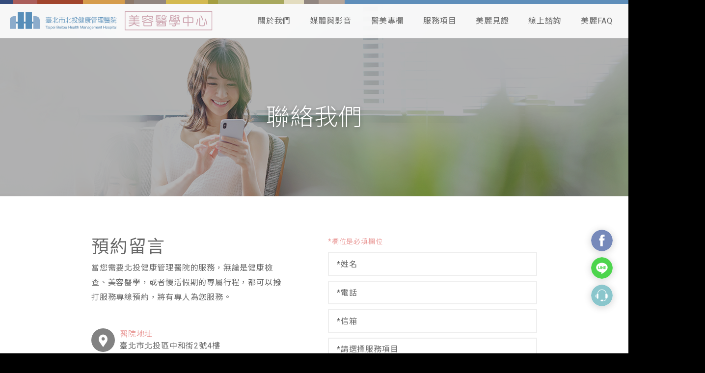

--- FILE ---
content_type: text/html; charset=UTF-8
request_url: https://d2z9biekt47295.cloudfront.net/contact_aes/
body_size: 15428
content:
<!doctype html>
<html lang="zh-Hant-TW">
<head>
  <meta charset="utf-8">

  <!-- Viewport Setting -->
  <meta name="viewport" content="width=device-width,initial-scale=1.0,minimum-scale=1,user-scalable=yes">

  <!-- Disable Telephone Number Links -->
  <meta name="format-detection" content="telephone=no">

  <!-- <title>線上諮詢 - 北投健康管理醫院</title> -->

  <!-- <meta name="description" content="台北健康檢查中心, 高階健檢中心, 全身健康檢查"> -->
  <meta name="image" content="https://d2z9biekt47295.cloudfront.net/wp-content/themes/custom-theme/img/meta/og-img.png">

  <!-- Favicon -->
  <link rel="icon" type="image/x-icon" href="https://d2z9biekt47295.cloudfront.net/wp-content/themes/custom-theme/img/meta/favicon.ico"/>

  <!-- Specifying a Webpage Icon for Web Clip -->
  <link rel="apple-touch-icon" sizes="180x180" href="https://d2z9biekt47295.cloudfront.net/wp-content/themes/custom-theme/img/meta/apple-touch-icon-180x180.png">

  <meta name='robots' content='index, follow, max-image-preview:large, max-snippet:-1, max-video-preview:-1'/>
<link rel="alternate" hreflang="zh-hant" href="https://d2z9biekt47295.cloudfront.net/contact_aes/"/>
<link rel="alternate" hreflang="x-default" href="https://d2z9biekt47295.cloudfront.net/contact_aes/"/>

	<!-- This site is optimized with the Yoast SEO plugin v19.9 - https://yoast.com/wordpress/plugins/seo/ -->
	<title>線上諮詢 - 北投健康管理醫院</title>
	<link rel="canonical" href="https://d2z9biekt47295.cloudfront.net/contact_aes/"/>
	<meta property="og:locale" content="zh_TW"/>
	<meta property="og:type" content="article"/>
	<meta property="og:title" content="線上諮詢 - 北投健康管理醫院"/>
	<meta property="og:url" content="https://d2z9biekt47295.cloudfront.net/contact_aes/"/>
	<meta property="og:site_name" content="北投健康管理醫院"/>
	<meta property="article:modified_time" content="2025-06-19T05:59:44+00:00"/>
	<meta name="twitter:card" content="summary_large_image"/>
	<script type="application/ld+json" class="yoast-schema-graph">{"@context":"https://schema.org","@graph":[{"@type":"WebPage","@id":"https://d2z9biekt47295.cloudfront.net/contact_aes/","url":"https://d2z9biekt47295.cloudfront.net/contact_aes/","name":"線上諮詢 - 北投健康管理醫院","isPartOf":{"@id":"https://www.tpehealth.com/#website"},"datePublished":"2021-01-12T09:17:28+00:00","dateModified":"2025-06-19T05:59:44+00:00","breadcrumb":{"@id":"https://d2z9biekt47295.cloudfront.net/contact_aes/#breadcrumb"},"inLanguage":"zh-TW","potentialAction":[{"@type":"ReadAction","target":["https://d2z9biekt47295.cloudfront.net/contact_aes/"]}]},{"@type":"BreadcrumbList","@id":"https://d2z9biekt47295.cloudfront.net/contact_aes/#breadcrumb","itemListElement":[{"@type":"ListItem","position":1,"name":"Home","item":"https://www.tpehealth.com/"},{"@type":"ListItem","position":2,"name":"線上諮詢"}]},{"@type":"WebSite","@id":"https://www.tpehealth.com/#website","url":"https://www.tpehealth.com/","name":"北投健康管理醫院","description":"台北健康檢查中心, 高階健檢中心, 全身健康檢查","potentialAction":[{"@type":"SearchAction","target":{"@type":"EntryPoint","urlTemplate":"https://www.tpehealth.com/?s={search_term_string}"},"query-input":"required name=search_term_string"}],"inLanguage":"zh-TW"}]}</script>
	<!-- / Yoast SEO plugin. -->


<link rel='dns-prefetch' href='//www.tpehealth.com'/>
<link rel="alternate" title="oEmbed (JSON)" type="application/json+oembed" href="https://d2z9biekt47295.cloudfront.net/wp-json/oembed/1.0/embed?url=https%3A%2F%2Fd2z9biekt47295.cloudfront.net%2Fcontact_aes%2F"/>
<link rel="alternate" title="oEmbed (XML)" type="text/xml+oembed" href="https://d2z9biekt47295.cloudfront.net/wp-json/oembed/1.0/embed?url=https%3A%2F%2Fd2z9biekt47295.cloudfront.net%2Fcontact_aes%2F&#038;format=xml"/>
<style id='wp-img-auto-sizes-contain-inline-css' type='text/css'>img:is([sizes=auto i],[sizes^="auto," i]){contain-intrinsic-size:3000px 1500px}</style>
<style id='wp-emoji-styles-inline-css' type='text/css'>img.wp-smiley,img.emoji{display:inline!important;border:none!important;box-shadow:none!important;height:1em!important;width:1em!important;margin:0 .07em!important;vertical-align:-.1em!important;background:none!important;padding:0!important}</style>
<link rel='stylesheet' id='wp-block-library-css' href='https://d2z9biekt47295.cloudfront.net/wp-includes/css/dist/block-library/style.min.css?ver=6.9' type='text/css' media='all'/>
<style id='global-styles-inline-css' type='text/css'>:root{--wp--preset--aspect-ratio--square:1;--wp--preset--aspect-ratio--4-3: 4/3;--wp--preset--aspect-ratio--3-4: 3/4;--wp--preset--aspect-ratio--3-2: 3/2;--wp--preset--aspect-ratio--2-3: 2/3;--wp--preset--aspect-ratio--16-9: 16/9;--wp--preset--aspect-ratio--9-16: 9/16;--wp--preset--color--black:#000;--wp--preset--color--cyan-bluish-gray:#abb8c3;--wp--preset--color--white:#fff;--wp--preset--color--pale-pink:#f78da7;--wp--preset--color--vivid-red:#cf2e2e;--wp--preset--color--luminous-vivid-orange:#ff6900;--wp--preset--color--luminous-vivid-amber:#fcb900;--wp--preset--color--light-green-cyan:#7bdcb5;--wp--preset--color--vivid-green-cyan:#00d084;--wp--preset--color--pale-cyan-blue:#8ed1fc;--wp--preset--color--vivid-cyan-blue:#0693e3;--wp--preset--color--vivid-purple:#9b51e0;--wp--preset--gradient--vivid-cyan-blue-to-vivid-purple:linear-gradient(135deg,#0693e3 0%,#9b51e0 100%);--wp--preset--gradient--light-green-cyan-to-vivid-green-cyan:linear-gradient(135deg,#7adcb4 0%,#00d082 100%);--wp--preset--gradient--luminous-vivid-amber-to-luminous-vivid-orange:linear-gradient(135deg,#fcb900 0%,#ff6900 100%);--wp--preset--gradient--luminous-vivid-orange-to-vivid-red:linear-gradient(135deg,#ff6900 0%,#cf2e2e 100%);--wp--preset--gradient--very-light-gray-to-cyan-bluish-gray:linear-gradient(135deg,#eee 0%,#a9b8c3 100%);--wp--preset--gradient--cool-to-warm-spectrum:linear-gradient(135deg,#4aeadc 0%,#9778d1 20%,#cf2aba 40%,#ee2c82 60%,#fb6962 80%,#fef84c 100%);--wp--preset--gradient--blush-light-purple:linear-gradient(135deg,#ffceec 0%,#9896f0 100%);--wp--preset--gradient--blush-bordeaux:linear-gradient(135deg,#fecda5 0%,#fe2d2d 50%,#6b003e 100%);--wp--preset--gradient--luminous-dusk:linear-gradient(135deg,#ffcb70 0%,#c751c0 50%,#4158d0 100%);--wp--preset--gradient--pale-ocean:linear-gradient(135deg,#fff5cb 0%,#b6e3d4 50%,#33a7b5 100%);--wp--preset--gradient--electric-grass:linear-gradient(135deg,#caf880 0%,#71ce7e 100%);--wp--preset--gradient--midnight:linear-gradient(135deg,#020381 0%,#2874fc 100%);--wp--preset--font-size--small:13px;--wp--preset--font-size--medium:20px;--wp--preset--font-size--large:36px;--wp--preset--font-size--x-large:42px;--wp--preset--spacing--20:.44rem;--wp--preset--spacing--30:.67rem;--wp--preset--spacing--40:1rem;--wp--preset--spacing--50:1.5rem;--wp--preset--spacing--60:2.25rem;--wp--preset--spacing--70:3.38rem;--wp--preset--spacing--80:5.06rem;--wp--preset--shadow--natural:6px 6px 9px rgba(0,0,0,.2);--wp--preset--shadow--deep:12px 12px 50px rgba(0,0,0,.4);--wp--preset--shadow--sharp:6px 6px 0 rgba(0,0,0,.2);--wp--preset--shadow--outlined:6px 6px 0 -3px #fff , 6px 6px #000;--wp--preset--shadow--crisp:6px 6px 0 #000}:where(.is-layout-flex){gap:.5em}:where(.is-layout-grid){gap:.5em}body .is-layout-flex{display:flex}.is-layout-flex{flex-wrap:wrap;align-items:center}.is-layout-flex > :is(*, div){margin:0}body .is-layout-grid{display:grid}.is-layout-grid > :is(*, div){margin:0}:where(.wp-block-columns.is-layout-flex){gap:2em}:where(.wp-block-columns.is-layout-grid){gap:2em}:where(.wp-block-post-template.is-layout-flex){gap:1.25em}:where(.wp-block-post-template.is-layout-grid){gap:1.25em}.has-black-color{color:var(--wp--preset--color--black)!important}.has-cyan-bluish-gray-color{color:var(--wp--preset--color--cyan-bluish-gray)!important}.has-white-color{color:var(--wp--preset--color--white)!important}.has-pale-pink-color{color:var(--wp--preset--color--pale-pink)!important}.has-vivid-red-color{color:var(--wp--preset--color--vivid-red)!important}.has-luminous-vivid-orange-color{color:var(--wp--preset--color--luminous-vivid-orange)!important}.has-luminous-vivid-amber-color{color:var(--wp--preset--color--luminous-vivid-amber)!important}.has-light-green-cyan-color{color:var(--wp--preset--color--light-green-cyan)!important}.has-vivid-green-cyan-color{color:var(--wp--preset--color--vivid-green-cyan)!important}.has-pale-cyan-blue-color{color:var(--wp--preset--color--pale-cyan-blue)!important}.has-vivid-cyan-blue-color{color:var(--wp--preset--color--vivid-cyan-blue)!important}.has-vivid-purple-color{color:var(--wp--preset--color--vivid-purple)!important}.has-black-background-color{background-color:var(--wp--preset--color--black)!important}.has-cyan-bluish-gray-background-color{background-color:var(--wp--preset--color--cyan-bluish-gray)!important}.has-white-background-color{background-color:var(--wp--preset--color--white)!important}.has-pale-pink-background-color{background-color:var(--wp--preset--color--pale-pink)!important}.has-vivid-red-background-color{background-color:var(--wp--preset--color--vivid-red)!important}.has-luminous-vivid-orange-background-color{background-color:var(--wp--preset--color--luminous-vivid-orange)!important}.has-luminous-vivid-amber-background-color{background-color:var(--wp--preset--color--luminous-vivid-amber)!important}.has-light-green-cyan-background-color{background-color:var(--wp--preset--color--light-green-cyan)!important}.has-vivid-green-cyan-background-color{background-color:var(--wp--preset--color--vivid-green-cyan)!important}.has-pale-cyan-blue-background-color{background-color:var(--wp--preset--color--pale-cyan-blue)!important}.has-vivid-cyan-blue-background-color{background-color:var(--wp--preset--color--vivid-cyan-blue)!important}.has-vivid-purple-background-color{background-color:var(--wp--preset--color--vivid-purple)!important}.has-black-border-color{border-color:var(--wp--preset--color--black)!important}.has-cyan-bluish-gray-border-color{border-color:var(--wp--preset--color--cyan-bluish-gray)!important}.has-white-border-color{border-color:var(--wp--preset--color--white)!important}.has-pale-pink-border-color{border-color:var(--wp--preset--color--pale-pink)!important}.has-vivid-red-border-color{border-color:var(--wp--preset--color--vivid-red)!important}.has-luminous-vivid-orange-border-color{border-color:var(--wp--preset--color--luminous-vivid-orange)!important}.has-luminous-vivid-amber-border-color{border-color:var(--wp--preset--color--luminous-vivid-amber)!important}.has-light-green-cyan-border-color{border-color:var(--wp--preset--color--light-green-cyan)!important}.has-vivid-green-cyan-border-color{border-color:var(--wp--preset--color--vivid-green-cyan)!important}.has-pale-cyan-blue-border-color{border-color:var(--wp--preset--color--pale-cyan-blue)!important}.has-vivid-cyan-blue-border-color{border-color:var(--wp--preset--color--vivid-cyan-blue)!important}.has-vivid-purple-border-color{border-color:var(--wp--preset--color--vivid-purple)!important}.has-vivid-cyan-blue-to-vivid-purple-gradient-background{background:var(--wp--preset--gradient--vivid-cyan-blue-to-vivid-purple)!important}.has-light-green-cyan-to-vivid-green-cyan-gradient-background{background:var(--wp--preset--gradient--light-green-cyan-to-vivid-green-cyan)!important}.has-luminous-vivid-amber-to-luminous-vivid-orange-gradient-background{background:var(--wp--preset--gradient--luminous-vivid-amber-to-luminous-vivid-orange)!important}.has-luminous-vivid-orange-to-vivid-red-gradient-background{background:var(--wp--preset--gradient--luminous-vivid-orange-to-vivid-red)!important}.has-very-light-gray-to-cyan-bluish-gray-gradient-background{background:var(--wp--preset--gradient--very-light-gray-to-cyan-bluish-gray)!important}.has-cool-to-warm-spectrum-gradient-background{background:var(--wp--preset--gradient--cool-to-warm-spectrum)!important}.has-blush-light-purple-gradient-background{background:var(--wp--preset--gradient--blush-light-purple)!important}.has-blush-bordeaux-gradient-background{background:var(--wp--preset--gradient--blush-bordeaux)!important}.has-luminous-dusk-gradient-background{background:var(--wp--preset--gradient--luminous-dusk)!important}.has-pale-ocean-gradient-background{background:var(--wp--preset--gradient--pale-ocean)!important}.has-electric-grass-gradient-background{background:var(--wp--preset--gradient--electric-grass)!important}.has-midnight-gradient-background{background:var(--wp--preset--gradient--midnight)!important}.has-small-font-size{font-size:var(--wp--preset--font-size--small)!important}.has-medium-font-size{font-size:var(--wp--preset--font-size--medium)!important}.has-large-font-size{font-size:var(--wp--preset--font-size--large)!important}.has-x-large-font-size{font-size:var(--wp--preset--font-size--x-large)!important}</style>

<style id='classic-theme-styles-inline-css' type='text/css'>.wp-block-button__link{color:#fff;background-color:#32373c;border-radius:9999px;box-shadow:none;text-decoration:none;padding:calc(.667em + 2px) calc(1.333em + 2px);font-size:1.125em}.wp-block-file__button{background:#32373c;color:#fff;text-decoration:none}</style>
<link rel='stylesheet' id='wpml-blocks-css' href='https://d2z9biekt47295.cloudfront.net/wp-content/plugins/sitepress-multilingual-cms/dist/css/blocks/styles.css?ver=4.6.3' type='text/css' media='all'/>
<link rel='stylesheet' id='wpml-menu-item-0-css' href='//www.tpehealth.com/wp-content/plugins/sitepress-multilingual-cms/templates/language-switchers/menu-item/style.min.css?ver=1' type='text/css' media='all'/>
<link rel='stylesheet' id='site_stylesheet-css' href='https://d2z9biekt47295.cloudfront.net/wp-content/themes/custom-theme/css/site.css?ver=20240206' type='text/css' media='all'/>
<link rel="https://api.w.org/" href="https://d2z9biekt47295.cloudfront.net/wp-json/"/><link rel="alternate" title="JSON" type="application/json" href="https://d2z9biekt47295.cloudfront.net/wp-json/wp/v2/pages/34"/><meta name="generator" content="WordPress 6.9"/>
<link rel='shortlink' href='https://d2z9biekt47295.cloudfront.net/?p=34'/>
<meta name="generator" content="WPML ver:4.6.3 stt:61,1;"/>
		<style type="text/css" id="wp-custom-css">main.vacation.post [id*="wpforms-"].wpforms-container,main.layout--post [id*="wpforms-"].wpforms-container{width:100%;max-width:426px;margin-left:auto;margin-right:auto}[id*="wpforms-"].wpforms-container .wpforms-field{padding:0 0 10px}[id*="wpforms-"].wpforms-container .wpforms-field .desc{color:var(--primary-color);font-size:14px;line-height:1.2857em}[id*="wpforms-"].wpforms-container input[type="checkbox"]{margin-right:4px}[id*="wpforms-"].wpforms-container a.agree:hover{color:var(--primary-color)}[id*="wpforms-"].wpforms-container .wpforms-recaptcha-container{display:flex;flex-direction:column;align-items:center;padding-bottom:20px}[id*="wpforms-"].wpforms-container .wpforms-submit-container{display:flex;justify-content:center;padding-top:10px}[id*="wpforms-"].wpforms-container button.wpforms-submit{width:180px;padding:15px 16px;border-width:0;background-color:var(--primary-color-lighten);color:#fff;font-size:18px;line-height:1em;letter-spacing:.1em;text-align:center;cursor:pointer;transition:.3s cubic-bezier(0,0,.18,1)}[id*="wpforms-"].wpforms-container .wpforms-confirmation-container{padding:1em .5em;background-color:var(--primary-color-lighten);font-size:18px;line-height:1.2857em;text-align:center;color:#fff}div[data-animate]:has(.txt-link.--with-arrow) {display:flex;justify-content:center}.txt-link{margin-top:20px}</style>
		


  <!-- Global site tag (gtag.js) - Google Analytics -->
  <script async src="https://www.googletagmanager.com/gtag/js?id=UA-52338121-1"></script>
  <script>window.dataLayer=window.dataLayer||[];function gtag(){dataLayer.push(arguments);}gtag('js',new Date());gtag('config','UA-52338121-1');</script>


  <!-- Google Tag Manager -->
  <script>(function(w,d,s,l,i){w[l]=w[l]||[];w[l].push({'gtm.start':new Date().getTime(),event:'gtm.js'});var f=d.getElementsByTagName(s)[0],j=d.createElement(s),dl=l!='dataLayer'?'&l='+l:'';j.async=true;j.src='https://www.googletagmanager.com/gtm.js?id='+i+dl;f.parentNode.insertBefore(j,f);})(window,document,'script','dataLayer','GTM-WH2R4TC');</script>
  <!-- End Google Tag Manager -->


  <!-- Google Tag Manager -->
  <script>(function(w,d,s,l,i){w[l]=w[l]||[];w[l].push({'gtm.start':new Date().getTime(),event:'gtm.js'});var f=d.getElementsByTagName(s)[0],j=d.createElement(s),dl=l!='dataLayer'?'&l='+l:'';j.async=true;j.src='https://www.googletagmanager.com/gtm.js?id='+i+dl;f.parentNode.insertBefore(j,f);})(window,document,'script','dataLayer','GTM-N93J5D5');</script>
  <!-- End Google Tag Manager -->


  

    <!-- 醫美FB ADS網域驗證碼 -->
    <meta name="facebook-domain-verification" content="2zsu9md1era8g5bet1kr8unffwr1kq"/>


    <!-- LINE Tag Base Code -->
    <!-- Do Not Modify -->
    <script>(function(g,d,o){g._ltq=g._ltq||[];g._lt=g._lt||function(){g._ltq.push(arguments)};var h=location.protocol==='https:'?'https://d.line-scdn.net':'http://d.line-cdn.net';var s=d.createElement('script');s.async=1;s.src=o||h+'/n/line_tag/public/release/v1/lt.js';var t=d.getElementsByTagName('script')[0];t.parentNode.insertBefore(s,t);})(window,document);_lt('init',{customerType:'lap',tagId:'5f52845f-60d5-4b32-a8ba-e8f13c3a378d'});_lt('send','pv',['5f52845f-60d5-4b32-a8ba-e8f13c3a378d']);</script>
    <noscript>
      <img height="1" width="1" style="display:none" src="https://tr.line.me/tag.gif?c_t=lap&t_id=5f52845f-60d5-4b32-a8ba-e8f13c3a378d&e=pv&noscript=1"/>
    </noscript>
    <!-- End LINE Tag Base Code -->


    <!-- Google Tag Manager - GTM-NDXC3Q6 -->
    <script>(function(w,d,s,l,i){w[l]=w[l]||[];w[l].push({'gtm.start':new Date().getTime(),event:'gtm.js'});var f=d.getElementsByTagName(s)[0],j=d.createElement(s),dl=l!='dataLayer'?'&l='+l:'';j.async=true;j.src='https://www.googletagmanager.com/gtm.js?id='+i+dl;f.parentNode.insertBefore(j,f);})(window,document,'script','dataLayer','GTM-NDXC3Q6');</script>
    <!-- End Google Tag Manager -->

  


  
    <!-- Yahoo廣告管理系統預設 Dot 標籤:線上諮詢 -->
    <script type="application/javascript">(function(w,d,t,r,u){w[u]=w[u]||[];w[u].push({'projectId':'10000','properties':{'pixelId':'10152118','userEmail':'<email_address>'}});var s=d.createElement(t);s.src=r;s.async=true;s.onload=s.onreadystatechange=function(){var y,rs=this.readyState,c=w[u];if(rs&&rs!="complete"&&rs!="loaded"){return}try{y=YAHOO.ywa.I13N.fireBeacon;w[u]=[];w[u].push=function(p){y([p])};y(c)}catch(e){}};var scr=d.getElementsByTagName(t)[0],par=scr.parentNode;par.insertBefore(s,scr)})(window,document,"script","https://s.yimg.com/wi/ytc.js","dotq");</script>
  
<link rel='stylesheet' id='wpforms-modern-base-css' href='https://d2z9biekt47295.cloudfront.net/wp-content/plugins/wpforms/assets/css/frontend/modern/wpforms-base.min.css?ver=1.9.3.2' type='text/css' media='all'/>
<link rel='stylesheet' id='wpforms-pro-modern-base-css' href='https://d2z9biekt47295.cloudfront.net/wp-content/plugins/wpforms/assets/pro/css/frontend/modern/wpforms-base.min.css?ver=1.9.3.2' type='text/css' media='all'/>
</head>


<body class=" aesthetic">


  <!-- Google Tag Manager (noscript) -->
  <noscript><iframe src="https://www.googletagmanager.com/ns.html?id=GTM-WH2R4TC" height="0" width="0" style="display:none;visibility:hidden"></iframe></noscript>
  <!-- End Google Tag Manager (noscript) -->


  <!-- Google Tag Manager (noscript) -->
  <noscript><iframe src="https://www.googletagmanager.com/ns.html?id=GTM-N93J5D5" height="0" width="0" style="display:none;visibility:hidden"></iframe></noscript>
  <!-- End Google Tag Manager (noscript) -->


  

    <!-- Google Tag Manager - GTM-NDXC3Q6 (noscript) -->
    <noscript><iframe src="https://www.googletagmanager.com/ns.html?id=GTM-NDXC3Q6" height="0" width="0" style="display:none;visibility:hidden"></iframe></noscript>
    <!-- End Google Tag Manager (noscript) -->

  


  <header class="site-header" role="banner">
    <div class="wrapper">
      <div class="logo">
        <a href="https://d2z9biekt47295.cloudfront.net" title="回首頁">
          <img src="https://d2z9biekt47295.cloudfront.net/wp-content/themes/custom-theme/img/svg/logo.svg" alt="北投健康管理醫院 TPEhealth Logo">
        </a>

        <a href="https://d2z9biekt47295.cloudfront.net/aesthetic/" title="回醫美首頁">
          <img src="https://d2z9biekt47295.cloudfront.net/wp-content/themes/custom-theme/img/svg/logo-aes.svg" alt="北投健康管理醫院 醫學美容中心 Logo">
        </a>
      </div>

      <nav class="menu"><ul><li id="menu-item-585" class="menu-item menu-item-type-custom menu-item-object-custom menu-item-has-children menu-item-585"><a>關於我們</a>
<ul class="sub-menu">
	<li id="menu-item-586" class="menu-item menu-item-type-post_type menu-item-object-page menu-item-586"><a href="https://d2z9biekt47295.cloudfront.net/%e6%88%91%e5%80%91%e7%9a%84%e7%90%86%e5%bf%b5/">我們的理念</a></li>
	<li id="menu-item-660" class="menu-item menu-item-type-post_type menu-item-object-page menu-item-660"><a href="https://d2z9biekt47295.cloudfront.net/%e9%86%ab%e5%b8%ab%e5%9c%98%e9%9a%8a/">醫師團隊</a></li>
	<li id="menu-item-590" class="menu-item menu-item-type-post_type menu-item-object-page menu-item-590"><a href="https://d2z9biekt47295.cloudfront.net/%e6%b5%81%e7%a8%8b%e7%b0%a1%e4%bb%8b/">流程簡介</a></li>
	<li id="menu-item-589" class="menu-item menu-item-type-post_type menu-item-object-page menu-item-589"><a href="https://d2z9biekt47295.cloudfront.net/%e9%86%ab%e7%be%8e%e7%a9%ba%e9%96%93/">醫美環境介紹</a></li>
</ul>
</li>
<li id="menu-item-592" class="menu-item menu-item-type-post_type_archive menu-item-object-aes_media menu-item-592"><a href="https://d2z9biekt47295.cloudfront.net/aes_media/">媒體與影音</a></li>
<li id="menu-item-593" class="menu-item menu-item-type-post_type_archive menu-item-object-aes_column menu-item-593"><a href="https://d2z9biekt47295.cloudfront.net/aes_column/">醫美專欄</a></li>
<li id="menu-item-594" class="menu-item menu-item-type-post_type_archive menu-item-object-aes_service menu-item-594"><a href="https://d2z9biekt47295.cloudfront.net/aes_service/">服務項目</a></li>
<li id="menu-item-595" class="menu-item menu-item-type-post_type_archive menu-item-object-aes_showcase menu-item-595"><a href="https://d2z9biekt47295.cloudfront.net/aes_showcase/">美麗見證</a></li>
<li id="menu-item-596" class="menu-item menu-item-type-post_type menu-item-object-page current-menu-item page_item page-item-34 current_page_item menu-item-596"><a href="https://d2z9biekt47295.cloudfront.net/contact_aes/" aria-current="page">線上諮詢</a></li>
<li id="menu-item-597" class="menu-item menu-item-type-post_type menu-item-object-page menu-item-597"><a href="https://d2z9biekt47295.cloudfront.net/%e7%be%8e%e9%ba%97faq/">美麗FAQ</a></li>
</ul></nav>

      <div class="hamburger">
        <span></span>
        <span></span>
        <span></span>
        <span></span>
      </div><!-- End of .hamburger -->
    </div>
  </header>

  <main class="contact" role="main" aria-label="Content">
    
          <div class="page-head">
        <div class="wrapper animate-on-scroll" style="background-image: url(https://d2z9biekt47295.cloudfront.net/wp-content/uploads/2022/06/醫美官網-線上諮詢-1.png);">
          <h1>聯絡我們</h1>

                  </div>
      </div>
    

        <section class="section__comments">
      <div class="wrapper">
                  <div class="info animate-on-scroll">
            <div class="wording">
              <h2 data-animate="fadeInUp" data-animate-delay="0.2">預約留言</h2>
              <p data-animate="fadeInUp" data-animate-delay="0.3">當您需要北投健康管理醫院的服務，無論是健康檢查、美容醫學，或者慢活假期的專屬行程，都可以撥打服務專線預約，將有專人為您服務。</p>
            </div>

                          <ul>
                
                  <li data-animate="fadeInUp" data-animate-delay="0.4">
                    <img src="https://d2z9biekt47295.cloudfront.net/wp-content/uploads/2021/01/icon__contact-symbol__location.svg" alt="https://d2z9biekt47295.cloudfront.net/wp-content/uploads/2021/01/icon__contact-symbol__location.svg">

                                          <span>
                                                  <em>醫院地址</em>

                                                      <a href="https://map.google.com/">
                              臺北市北投區中和街2號4樓                            </a>
                                                                        </span>
                                      </li>

                
                  <li data-animate="fadeInUp" data-animate-delay="0.5">
                    <img src="https://d2z9biekt47295.cloudfront.net/wp-content/uploads/2021/01/icon__contact-symbol__tel.svg" alt="https://d2z9biekt47295.cloudfront.net/wp-content/uploads/2021/01/icon__contact-symbol__tel.svg">

                                          <span>
                                                  <em>諮詢專線</em>

                                                      <a href="tel:886-2-28988282">
                              +886-2-28988282                            </a>
                                                                        </span>
                                      </li>

                
                  <li data-animate="fadeInUp" data-animate-delay="0.6">
                    <img src="https://d2z9biekt47295.cloudfront.net/wp-content/uploads/2021/01/icon__contact-symbol__clock.svg" alt="https://d2z9biekt47295.cloudfront.net/wp-content/uploads/2021/01/icon__contact-symbol__clock.svg">

                                          <span>
                                                  <em>營業時間</em>

                                                      365天全年無休                                                                        </span>
                                      </li>

                              </ul>
            
          </div>

          <div id="comments" class="form animate-on-scroll">
            <div data-animate="fadeInUp" data-animate-delay=".2">
              <div class="wpforms-container wpforms-render-modern" id="wpforms-19604"><form id="wpforms-form-19604" class="wpforms-validate wpforms-form wpforms-ajax-form" data-formid="19604" method="post" enctype="multipart/form-data" action="/contact_aes/" data-token="79ffdb22ab8fda9f549b309968bdf80d" data-token-time="1768880543"><noscript class="wpforms-error-noscript">Please enable JavaScript in your browser to complete this form.</noscript><div class="wpforms-hidden" id="wpforms-error-noscript">Please enable JavaScript in your browser to complete this form.</div><div class="wpforms-field-container"><div id="wpforms-19604-field_5-container" class="wpforms-field wpforms-field-html" data-field-id="5"><div id="wpforms-19604-field_5" aria-errormessage="wpforms-19604-field_5-error"><small class="desc">*欄位是必填欄位</small></div></div><div id="wpforms-19604-field_1-container" class="wpforms-field wpforms-field-text" data-field-id="1"><label class="wpforms-field-label wpforms-label-hide" for="wpforms-19604-field_1" aria-hidden="false">姓名 <span class="wpforms-required-label" aria-hidden="true">*</span></label><input type="text" id="wpforms-19604-field_1" class="wpforms-field-large wpforms-field-required" name="wpforms[fields][1]" placeholder="*姓名" aria-errormessage="wpforms-19604-field_1-error" required></div><div id="wpforms-19604-field_2-container" class="wpforms-field wpforms-field-phone" data-field-id="2"><label class="wpforms-field-label wpforms-label-hide" for="wpforms-19604-field_2" aria-hidden="false">電話 <span class="wpforms-required-label" aria-hidden="true">*</span></label><input type="tel" id="wpforms-19604-field_2" class="wpforms-field-large wpforms-field-required" data-rule-int-phone-field="true" name="wpforms[fields][2]" placeholder="*電話" aria-label="電話" aria-errormessage="wpforms-19604-field_2-error" required></div><div id="wpforms-19604-field_3-container" class="wpforms-field wpforms-field-email" data-field-id="3"><label class="wpforms-field-label wpforms-label-hide" for="wpforms-19604-field_3" aria-hidden="false">信箱 <span class="wpforms-required-label" aria-hidden="true">*</span></label><input type="email" id="wpforms-19604-field_3" class="wpforms-field-large wpforms-field-required" name="wpforms[fields][3]" placeholder="*信箱" spellcheck="false" aria-errormessage="wpforms-19604-field_3-error" required></div>		<div id="wpforms-19604-field_4-container" class="wpforms-field wpforms-field-text" data-field-type="text" data-field-id="4">
			<label class="wpforms-field-label" for="wpforms-19604-field_4">信箱 留言 閱讀隱私權政策</label>
			<input type="text" id="wpforms-19604-field_4" class="wpforms-field-medium" name="wpforms[fields][4]">
		</div>
		<div id="wpforms-19604-field_6-container" class="wpforms-field wpforms-field-select wpforms-field-select-style-classic" data-field-id="6"><label class="wpforms-field-label wpforms-label-hide" for="wpforms-19604-field_6" aria-hidden="false">選擇服務項目 <span class="wpforms-required-label" aria-hidden="true">*</span></label><select id="wpforms-19604-field_6" class="wpforms-field-large wpforms-field-required" name="wpforms[fields][6]" required="required"><option value="" class="placeholder" disabled selected='selected'>*請選擇服務項目</option><option value="【女神閃耀時刻】美麗旅程，由此刻啟航！">【女神閃耀時刻】美麗旅程，由此刻啟航！</option><option value="漂亮女神計畫-喬雅登玻尿酸1cc9600">漂亮女神計畫-喬雅登玻尿酸1cc9600</option><option value="皮秒雷射Picocare">皮秒雷射Picocare</option><option value="電波拉提Thermage">電波拉提Thermage</option><option value="Ultherapy PRIME 美國音波 極透+">Ultherapy PRIME 美國音波 極透+</option><option value="威塑抽脂Vaser2.2">威塑抽脂Vaser2.2</option><option value="雷射光療【彩衝光‧飛梭‧除毛】">雷射光療【彩衝光‧飛梭‧除毛】</option><option value="微​整形【肉毒桿菌素‧玻尿酸‧微創拉提】">微​整形【肉毒桿菌素‧玻尿酸‧微創拉提】</option><option value="臉部手術【眼袋‧雙眼皮‧隆鼻‧下巴‧墊法令紋(貴族手術)‧拉皮‧自體補脂】">臉部手術【眼袋‧雙眼皮‧隆鼻‧下巴‧墊法令紋(貴族手術)‧拉皮‧自體補脂】</option><option value="胸部手術【自體豐胸‧柔滴果凍隆乳‧曼陀果凍隆乳‧珍珠波隆乳】">胸部手術【自體豐胸‧柔滴果凍隆乳‧曼陀果凍隆乳‧珍珠波隆乳】</option><option value="私密處手術【陰道緊實‧大/小陰唇美型】">私密處手術【陰道緊實‧大/小陰唇美型】</option><option value="其他手術【狐臭‧小腿神經阻斷】">其他手術【狐臭‧小腿神經阻斷】</option><option value="美肌保養【飛針‧杏仁酸‧保濕導入‧點滴保養(美白針)】">美肌保養【飛針‧杏仁酸‧保濕導入‧點滴保養(美白針)】</option><option value="其他項目【二次重修‧靜脈雷射(氦氖雷射)】">其他項目【二次重修‧靜脈雷射(氦氖雷射)】</option><option value="新一代雙效腸泌素">新一代雙效腸泌素</option></select></div><div id="wpforms-19604-field_7-container" class="wpforms-field wpforms-field-textarea" data-field-id="7"><label class="wpforms-field-label wpforms-label-hide" for="wpforms-19604-field_7" aria-hidden="false">留言 <span class="wpforms-required-label" aria-hidden="true">*</span></label><textarea id="wpforms-19604-field_7" class="wpforms-field-large wpforms-field-required" name="wpforms[fields][7]" placeholder="*請填入您的留言，將有專人為您服務" aria-errormessage="wpforms-19604-field_7-error" required></textarea></div><div id="wpforms-19604-field_8-container" class="wpforms-field wpforms-field-checkbox wpforms-list-inline" data-field-id="8"><fieldset><legend class="wpforms-field-label wpforms-label-hide" aria-hidden="false">閱讀隱私權政策 <span class="wpforms-required-label" aria-hidden="true">*</span></legend><ul id="wpforms-19604-field_8" class="wpforms-field-required"><li class="choice-1 depth-1"><input type="checkbox" id="wpforms-19604-field_8_1" name="wpforms[fields][8][]" value="送出表單前，請先閱讀我們的 &lt;a href=&quot;/privacy&quot; target=&quot;_blank&quot; class=&quot;agree&quot;&gt;隱私權政策&lt;/a&gt;" aria-errormessage="wpforms-19604-field_8_1-error" required><label class="wpforms-field-label-inline" for="wpforms-19604-field_8_1">送出表單前，請先閱讀我們的 <a href="/privacy" target="_blank" class="agree">隱私權政策</a></label></li></ul></fieldset></div><script>(function(){const style=document.createElement('style');style.appendChild(document.createTextNode('#wpforms-19604-field_4-container { position: absolute !important; overflow: hidden !important; display: inline !important; height: 1px !important; width: 1px !important; z-index: -1000 !important; padding: 0 !important; } #wpforms-19604-field_4-container input { visibility: hidden; } #wpforms-conversational-form-page #wpforms-19604-field_4-container label { counter-increment: none; }'));document.head.appendChild(style);document.currentScript?.remove();})();</script></div><!-- .wpforms-field-container --><div class="wpforms-recaptcha-container wpforms-is-recaptcha wpforms-is-recaptcha-type-v2"><div class="g-recaptcha" data-sitekey="6LeVYmArAAAAAJsXM7Q2LBd1UG3RaSgEtlqAOBMW"></div><input type="text" name="g-recaptcha-hidden" class="wpforms-recaptcha-hidden" style="position:absolute!important;clip:rect(0,0,0,0)!important;height:1px!important;width:1px!important;border:0!important;overflow:hidden!important;padding:0!important;margin:0!important;" data-rule-recaptcha="1"></div><div class="wpforms-submit-container"><input type="hidden" name="wpforms[id]" value="19604"><input type="hidden" name="page_title" value="線上諮詢"><input type="hidden" name="page_url" value="https://d2z9biekt47295.cloudfront.net/contact_aes/"><input type="hidden" name="page_id" value="34"><input type="hidden" name="wpforms[post_id]" value="34"><button type="submit" name="wpforms[submit]" id="wpforms-submit-19604" class="wpforms-submit" data-alt-text="送出中..." data-submit-text="送出" aria-live="assertive" value="wpforms-submit">送出</button><img src="https://d2z9biekt47295.cloudfront.net/wp-content/plugins/wpforms/assets/images/submit-spin.svg" class="wpforms-submit-spinner" style="display: none;" width="26" height="26" alt="Loading"></div></form></div>  <!-- .wpforms-container -->            </div>

            <div data-animate="fadeInUp" data-animate-delay=".4">
                              <a class="txt-link --with-arrow" href="/contact" target="_blank">前往健檢預約請點</a>
                          </div>
          </div>
              </div>
    </section>

          <section class="section__traffic">
        <div class="wrapper">
          <h2>交通方式</h2>

                      <ul>
                              <li>
                  <span class="icon">
                    <img src="https://d2z9biekt47295.cloudfront.net/wp-content/uploads/2021/01/icon__contact__mrt.svg" alt="">
                  </span>

                  <h3>捷運</h3>
                  <p>搭乘捷運淡水線/象山線至新北投捷運站，步行2分鐘即可到達</p>
                </li>
                              <li>
                  <span class="icon">
                    <img src="https://d2z9biekt47295.cloudfront.net/wp-content/uploads/2021/01/icon__contact__bus.svg" alt="">
                  </span>

                  <h3>公車</h3>
                  <p>搭乘216、217、218、223、266、269等市公車至捷運新北投站</p>
                </li>
                              <li>
                  <span class="icon">
                    <img src="https://d2z9biekt47295.cloudfront.net/wp-content/uploads/2021/01/icon__contact__car.svg" alt="">
                  </span>

                  <h3>開車</h3>
                  <p>往北投方向至大業路底及中和街口（新北投捷運站）</p>
                </li>
                          </ul>
                  </div>
      </section>
    

          <section class="section__airport">
        <div class="wrapper">
          <h2>
            <svg xmlns="http://www.w3.org/2000/svg" width="59.88" height="59.88" viewBox="0 0 59.88 59.88" fill="#58aeb6">
              <path d="M44.07,7.72C42.39,9,41.92,9.7,36,15.6L32.39,15l1.67-1.67a3,3,0,1,0-4.19-4.19l-4.64,4.63L9,11.22a3.31,3.31,0,0,0-2.51,5.94L22.68,28.89l-3,3a24.28,24.28,0,0,0-3.24,4.24L8.87,33.93a3.16,3.16,0,0,0-2.65,5.61l6.17,4.27c-1.08,2.38-1.73,4.09-1.76,4.19a1,1,0,0,0,.58,1.26,1,1,0,0,0,.69,0c.07,0,1.79-.68,4.18-1.76l4.28,6.18A3.17,3.17,0,0,0,26,50.94L23.76,43.4A25.31,25.31,0,0,0,28,40.15l3-3L42.75,53.27a3.31,3.31,0,0,0,5.94-2.51L46,34.64,50.65,30a3,3,0,0,0-4.19-4.19l-1.67,1.68-.58-3.58c5.86-6,6.57-6.42,7.86-8.09h0c3-3.91,3.73-7.88,1.76-9.85S48,4.7,44.07,7.72ZM31.26,10.61a1,1,0,0,1,1.38.1,1,1,0,0,1,0,1.28L30,14.63l-2.38-.39Zm-23.54,5A1.34,1.34,0,0,1,7.4,13.7a1.36,1.36,0,0,1,1.32-.55l25.54,4.19L24.12,27.48ZM7.16,36.08a1.24,1.24,0,0,1,1.2-.3l7,2.07C14.68,39.11,14,40.51,13.23,42L7.36,37.93A1.2,1.2,0,0,1,7,36.26ZM23.79,52.71a1.22,1.22,0,0,1-1.72,0,.7.7,0,0,1-.13-.16l-4.08-5.86c1.51-.73,2.91-1.46,4.19-2.17l2.07,7A1.22,1.22,0,0,1,23.79,52.71Zm24.1-25.47a1,1,0,0,1,1.36,1.38l-3.62,3.63-.38-2.38ZM46.74,51.15a1.35,1.35,0,0,1-1.1,1.55,1.32,1.32,0,0,1-1.31-.54l-11.9-16.4L42.55,25.62ZM26.63,38.8a24.49,24.49,0,0,1-4.69,3.46,72.55,72.55,0,0,1-8.6,4.29,71.65,71.65,0,0,1,4.39-8.76,23.19,23.19,0,0,1,3.35-4.53C45,9.38,43.59,10.61,45.06,9.45a5.09,5.09,0,0,1,4,1.37,5.05,5.05,0,0,1,1.34,4C49.25,16.29,50.47,14.91,26.63,38.8ZM52.1,12.26a6.53,6.53,0,0,0-4.48-4.49c1.41-.72,3.8-1.52,4.91-.42C53.39,8.21,53.18,10.14,52.1,12.26Z"/>
              <path d="M34,24.46l-5.4,5.4A1,1,0,0,0,30,31.25l5.4-5.41a1,1,0,0,0-1.28-1.48l-.1.1Z"/>
              <path d="M39.57,18.92l-2.78,2.77a1,1,0,0,0,1.39,1.39L41,20.31a1,1,0,0,0,0-1.39,1,1,0,0,0-1.39,0Z"/>
            </svg>

            <span>機場接駁</span>
          </h2>

                      <ul>
                              <li>
                  <h3>台灣桃園國際機場(TPE)下飛機後，您可選擇：</h3>
                  <p>
                    (1)搭TAXI：抵新北投中和街2號，約30公里，依計程車里程跳表收費。<br/>
<br/>
(2)租車公司專車接送服務<br/>
2.1.撥打本院服務專線：0800-015-104，由本院專員幫您預約專人專車接送。<br/>
2.2.參考台灣觀光局推薦租車公司服務或台灣桃園國際機場交通網。<br/>
<br/>
(3)捷運/高鐵/巴士服務<br/>
捷運：紅色2號淡水信義線至北投站，北投站再轉新北投站，出站左側步行1分鐘即可到達。<br/>
高鐵/巴士：參考台灣觀光局交通資訊或台灣桃園國際機場機場交通。                  </p>
                </li>
                              <li>
                  <h3>臺北松山機場(TSA)下飛機後，您可選擇：</h3>
                  <p>
                    (1)搭TAXI：抵新北投中和街2號，約14公里，依計程車里程跳表收費。<br/>
<br/>
(2)租車公司專車接送服務<br/>
2.1.撥打本院服務專線：0800-015-104，由本院專員幫您預約專人專車接送。<br/>
2.2.參考台灣觀光局推薦租車公司服務或台灣桃園國際機場交通網。<br/>
<br/>
(3)捷運/高鐵/巴士服務<br/>
捷運：1號文湖線至大安站，轉2號淡水信義線至北投站，北投站再轉新北投站，出站左側步行1分鐘即可到達。<br/>
巴士：參考台灣觀光局交通資訊或臺北松山機場機場交通網                  </p>
                </li>
                          </ul>
                  </div>
      </section>
      </main>

  <footer class="site-footer">
    
    
              <div class="mega-menu">
          <div class="wrapper">
            
          <div class="group">
            <strong>
              關於我們            </strong>

            <ul class="fix-writing-mode-bug">
                              <li>
                  
                                      <a href="https://www.tpehealth.com/%e6%88%91%e5%80%91%e7%9a%84%e7%90%86%e5%bf%b5/">
                  
                    我們的理念
                  </a>                </li>
                              <li>
                  
                                      <a href="https://www.tpehealth.com/%e9%86%ab%e5%b8%ab%e5%9c%98%e9%9a%8a/">
                  
                    醫師團隊
                  </a>                </li>
                              <li>
                  
                                      <a href="https://www.tpehealth.com/%e6%b5%81%e7%a8%8b%e7%b0%a1%e4%bb%8b/">
                  
                    流程簡介
                  </a>                </li>
                              <li>
                  
                                      <a href="https://www.tpehealth.com/%e9%86%ab%e7%be%8e%e7%a9%ba%e9%96%93/">
                  
                    環境介紹
                  </a>                </li>
                              <li>
                  
                                      <a href="https://www.tpehealth.com/contact_aes/">
                  
                    線上諮詢
                  </a>                </li>
                          </ul>
          </div>
          <div class="group">
            <strong>
              服務項目            </strong>

            <ul class="fix-writing-mode-bug">
                              <li>
                  
                                      <a href="https://www.tpehealth.com/aes_service/%e3%80%90%e5%a5%b3%e7%a5%9e%e9%96%83%e8%80%80%e6%99%82%e5%88%bb%e3%80%91%e7%be%8e%e9%ba%97%e6%97%85%e7%a8%8b%ef%bc%8c%e7%94%b1%e6%ad%a4%e5%88%bb%e5%95%9f%e8%88%aa%ef%bc%81/">
                  
                    【女神閃耀時刻】美麗旅程，由此刻啟航！
                  </a>                </li>
                              <li>
                  
                                      <a href="https://www.tpehealth.com/aes_service/%e3%80%90%e6%bc%82%e4%ba%ae%e5%a5%b3%e7%a5%9e%e8%a8%88%e7%95%ab%e3%80%91%e7%b2%be%e7%b7%bb%e5%b0%8f%e5%b7%a7%e7%be%8e%e4%ba%ba%e8%87%89/">
                  
                    漂亮女神計畫-喬雅登玻尿酸1cc9600
                  </a>                </li>
                              <li>
                  
                                      <a href="https://www.tpehealth.com/aes_service/%e7%9a%ae%e7%a7%92%e9%9b%b7%e5%b0%84picocare/">
                  
                    皮秒雷射Picocare
                  </a>                </li>
                              <li>
                  
                                      <a href="https://www.tpehealth.com/aes_service/%e9%b3%b3%e5%87%b0%e9%9b%bb%e6%b3%a2thermage/">
                  
                    電波拉提Thermage
                  </a>                </li>
                              <li>
                  
                                      <a href="https://www.tpehealth.com/aes_service/ultherapy-prime-%e7%be%8e%e5%9c%8b%e9%9f%b3%e6%b3%a2-%e6%a5%b5%e9%80%8f/">
                  
                    Ultherapy PRIME 美國音波 極透+
                  </a>                </li>
                              <li>
                  
                                      <a href="https://www.tpehealth.com/aes_service/%e5%bd%a9%e8%a1%9d%e5%85%89/">
                  
                    彩衝光
                  </a>                </li>
                              <li>
                  
                                      <a href="https://www.tpehealth.com/aes_service/%e9%a3%9b%e6%a2%ad%e9%9b%b7%e5%b0%84/">
                  
                    飛梭雷射
                  </a>                </li>
                              <li>
                  
                                      <a href="https://www.tpehealth.com/aes_service/%e9%99%a4%e6%af%9b%e9%9b%b7%e5%b0%84/">
                  
                    除毛雷射
                  </a>                </li>
                              <li>
                  
                                      <a href="https://www.tpehealth.com/aes_service/%e8%82%89%e6%af%92%e6%a1%bf%e8%8f%8c/">
                  
                    肉毒桿菌素
                  </a>                </li>
                              <li>
                  
                                      <a href="https://www.tpehealth.com/aes_service/%e7%8e%bb%e5%b0%bf%e9%85%b8-2/">
                  
                    玻尿酸
                  </a>                </li>
                              <li>
                  
                                      <a href="https://www.tpehealth.com/aes_service/%e9%9b%99%e7%9c%bc%e7%9a%ae%e6%89%8b%e8%a1%93/">
                  
                    雙眼皮手術
                  </a>                </li>
                              <li>
                  
                                      <a href="https://www.tpehealth.com/aes_service/%e7%9c%bc%e8%a2%8b%e6%89%8b%e8%a1%93/">
                  
                    眼袋手術
                  </a>                </li>
                              <li>
                  
                                      <a href="https://www.tpehealth.com/aes_service/%e9%9a%86%e9%bc%bb%e6%89%8b%e8%a1%93/">
                  
                    隆鼻手術
                  </a>                </li>
                              <li>
                  
                                      <a href="https://www.tpehealth.com/aes_service/%e4%b8%8b%e5%b7%b4%e6%89%8b%e8%a1%93/">
                  
                    下巴手術
                  </a>                </li>
                              <li>
                  
                                      <a href="https://www.tpehealth.com/aes_service/%e5%a2%8a%e6%b3%95%e4%bb%a4%e7%b4%8b%e8%b2%b4%e6%97%8f%e6%89%8b%e8%a1%93/">
                  
                    墊法令紋(貴族手術)
                  </a>                </li>
                              <li>
                  
                                      <a href="https://www.tpehealth.com/aes_service/%e5%9f%8b%e7%b7%9a%e6%8b%89%e6%8f%90-%e5%be%ae%e5%89%b5%e6%8b%89%e6%8f%90/">
                  
                    埋線拉提(微創拉提)
                  </a>                </li>
                              <li>
                  
                                      <a href="https://www.tpehealth.com/aes_service/%e6%8b%89%e7%9a%ae%e6%89%8b%e8%a1%93/">
                  
                    拉皮手術
                  </a>                </li>
                              <li>
                  
                                      <a href="https://www.tpehealth.com/aes_service/%e8%87%aa%e9%ab%94%e8%84%82%e8%82%aa%e8%a3%9c%e8%84%82%e6%89%8b%e8%a1%93/">
                  
                    自體脂肪補脂手術
                  </a>                </li>
                              <li>
                  
                                      <a href="https://www.tpehealth.com/aes_service/breast-augmentation-2/">
                  
                    法式香榭柔滴果凍矽膠隆乳
                  </a>                </li>
                              <li>
                  
                                      <a href="https://www.tpehealth.com/aes_service/breast-augmentation-2-2/">
                  
                    珍珠波隆乳PERLE™
                  </a>                </li>
                              <li>
                  
                                      <a href="https://www.tpehealth.com/aes_service/%e6%9e%9c%e5%87%8d%e7%9f%bd%e8%86%a0%e9%9a%86%e4%b9%b3/">
                  
                    曼陀果凍矽膠隆乳
                  </a>                </li>
                              <li>
                  
                                      <a href="https://www.tpehealth.com/aes_service/%e8%87%aa%e9%ab%94%e8%84%82%e8%82%aa%e8%b1%90%e8%83%b8/">
                  
                    自體脂肪豐胸手術
                  </a>                </li>
                              <li>
                  
                                      <a href="https://www.tpehealth.com/aes_service/%e5%a8%81%e5%a1%91%e6%8a%bd%e8%84%82vaser/">
                  
                    Vaser威塑抽脂
                  </a>                </li>
                              <li>
                  
                                      <a href="https://www.tpehealth.com/aes_service/%e7%8b%90%e8%87%ad%e6%89%8b%e8%a1%93/">
                  
                    狐臭手術
                  </a>                </li>
                              <li>
                  
                                      <a href="https://www.tpehealth.com/aes_service/%e7%a7%81%e5%af%86%e7%b7%8a%e5%af%a6%e6%89%8b%e8%a1%93/">
                  
                    私密處緊實
                  </a>                </li>
                              <li>
                  
                                      <a href="https://www.tpehealth.com/aes_service/%e5%b0%8f%e8%85%bf%e7%a5%9e%e7%b6%93%e9%98%bb%e6%96%b7%e8%a1%93/">
                  
                    小腿神經阻斷術
                  </a>                </li>
                              <li>
                  
                                      <a href="https://www.tpehealth.com/aes_service/%e6%9d%8f%e4%bb%81%e9%85%b8%e7%85%a5%e8%86%9a-2/">
                  
                    飛針煥膚
                  </a>                </li>
                              <li>
                  
                                      <a href="https://www.tpehealth.com/aes_service/%e6%9d%8f%e4%bb%81%e9%85%b8%e7%85%a5%e8%86%9a/">
                  
                    杏仁酸煥膚
                  </a>                </li>
                              <li>
                  
                                      <a href="https://www.tpehealth.com/aes_service/%e8%b6%85%e9%9f%b3%e6%b3%a2%e4%bf%9d%e6%bf%95%e5%b0%8e%e5%85%a5/">
                  
                    保濕導入
                  </a>                </li>
                              <li>
                  
                                      <a href="https://www.tpehealth.com/aes_service/%e9%bb%9e%e6%bb%b4%e4%bf%9d%e9%a4%8a/">
                  
                    點滴保養
                  </a>                </li>
                              <li>
                  
                                      <a href="https://www.tpehealth.com/aes_service/%e9%9d%9c%e8%84%88%e7%94%9f%e5%8c%96%e9%9b%b7%e5%b0%84%e6%b0%a6%e6%b0%96%e9%9b%b7%e5%b0%84/">
                  
                    靜脈雷射
                  </a>                </li>
                              <li>
                  
                                      <a href="https://www.tpehealth.com/aes_service/%e6%96%b0%e4%b8%80%e4%bb%a3%e9%9b%99%e6%95%88%e8%85%b8%e6%b3%8c%e7%b4%a0%ef%bc%8c%e6%82%a8%e4%b8%8d%e5%8f%af%e4%b8%8d%e7%9f%a5%e7%9a%84%e3%80%8c%e7%8c%9b%e5%81%a5%e6%a8%82%e3%80%8d/">
                  
                    新一代雙效腸泌素
                  </a>                </li>
                          </ul>
          </div>
          <div class="group">
            <strong>
              最新消息            </strong>

            <ul class="fix-writing-mode-bug">
                              <li>
                  
                                      <a href="https://www.tpehealth.com/aes_media/">
                  
                    媒體與影音
                  </a>                </li>
                              <li>
                  
                                      <a href="https://www.tpehealth.com/aes_column/">
                  
                    醫美專欄
                  </a>                </li>
                              <li>
                  
                                      <a href="https://www.tpehealth.com/aes_showcase/">
                  
                    美麗見證
                  </a>                </li>
                              <li>
                  
                                      <a href="https://www.tpehealth.com/%e7%be%8e%e9%ba%97faq/">
                  
                    美麗FAQ
                  </a>                </li>
                          </ul>
          </div>
          <div class="group">
            <strong>
              臺北市北投健康管理醫院            </strong>

            <ul class="fix-writing-mode-bug">
                              <li>
                                      <em>諮詢專線</em>
                  
                                      <a href="tel:+886-2-28988282">
                  
                    +886-2-28988282
                  </a>                </li>
                              <li>
                                      <em>醫院位置</em>
                  
                                      <a href="https://www.google.com/maps/place/%E5%8C%97%E6%8A%95%E5%81%A5%E5%BA%B7%E7%AE%A1%E7%90%86%E9%86%AB%E9%99%A2(%E5%81%A5%E6%AA%A2365%E5%A4%A9)/@25.137558,121.501505,17z/data=!3m1!4b1!4m5!3m4!1s0x3442ae4ba15c02f3:0xa88c2d7dbb2b93e!8m2!3d25.137558!4d121.503699">
                  
                    臺北市北投區中和街2號
                  </a>                </li>
                          </ul>
          </div>          </div>
        </div>
      
    

          <div class="follow">
                  <strong>Follow Us</strong>
        
                  <ul>
                          <li>
                <a href="https://www.facebook.com/tpehealth" target="_blank">
                                      <img src="https://d2z9biekt47295.cloudfront.net/wp-content/uploads/2021/01/icon__social__facebook.svg" alt="">
                  
                  <span>臺北市北投健康管理醫院</span>
                </a>
              </li>
                          <li>
                <a href="https://www.facebook.com/tpehealthbeauty" target="_blank">
                                      <img src="https://d2z9biekt47295.cloudfront.net/wp-content/uploads/2021/01/icon__social__facebook.svg" alt="">
                  
                  <span>美容醫學中心</span>
                </a>
              </li>
                          <li>
                <a href="https://lin.ee/umpPjpu" target="_blank">
                                      <img src="https://d2z9biekt47295.cloudfront.net/wp-content/uploads/2021/01/icon__social__line.svg" alt="">
                  
                  <span>臺北市北投健康管理醫院</span>
                </a>
              </li>
                          <li>
                <a href="https://lin.ee/j4VmJuE" target="_blank">
                                      <img src="https://d2z9biekt47295.cloudfront.net/wp-content/uploads/2021/01/icon__social__line.svg" alt="">
                  
                  <span>美容醫學中心</span>
                </a>
              </li>
                          <li>
                <a href="https://mp.weixin.qq.com/" target="_blank">
                                      <img src="https://d2z9biekt47295.cloudfront.net/wp-content/uploads/2021/01/icon__social__wechat.svg" alt="">
                  
                  <span>臺北國際醫旅</span>
                </a>
              </li>
                      </ul>
              </div>
    
          <div class="copyright">行健Sanitas 臺北市北投健康管理醫院 © 2020 Taipei Wellness Clinic and Resort All Rights Reserved.</div>
      </footer>


  <div class="sticky--aside">
    <span class="back-to-top">TOP</span>

    <a class="btn-share--facebook" href="https://m.me/tpehealthbeauty" target="_blank">Contact Us On Facebook</a>

    <a class="btn-share--line" href="https://lin.ee/j4VmJuE" target="_blank">Contact Us On Line</a>

    <a class="contact-us" href="/contact_aes" title="Contact us">Contact Form</a>
  </div>

  <script type="speculationrules">
{"prefetch":[{"source":"document","where":{"and":[{"href_matches":"/*"},{"not":{"href_matches":["/wp-*.php","/wp-admin/*","/wp-content/uploads/*","/wp-content/*","/wp-content/plugins/*","/wp-content/themes/custom-theme/*","/*\\?(.+)"]}},{"not":{"selector_matches":"a[rel~=\"nofollow\"]"}},{"not":{"selector_matches":".no-prefetch, .no-prefetch a"}}]},"eagerness":"conservative"}]}
</script>
<script type="text/javascript" src="https://d2z9biekt47295.cloudfront.net/wp-content/themes/custom-theme/js/vendors/jquery-3.5.1.min.js" id="jquery-js"></script>
<script type="text/javascript" src="https://d2z9biekt47295.cloudfront.net/wp-content/themes/custom-theme/js/vendors/bodyScrollLock.js" id="bodyscrolllock-js"></script>
<script type="text/javascript" src="https://d2z9biekt47295.cloudfront.net/wp-content/themes/custom-theme/js/vendors/jquery.fancybox.min.js" id="fancybox-js"></script>
<script type="text/javascript" src="https://d2z9biekt47295.cloudfront.net/wp-content/themes/custom-theme/js/vendors/swiper-bundle.min.js" id="swiper-js"></script>
<script type="text/javascript" src="https://d2z9biekt47295.cloudfront.net/wp-content/themes/custom-theme/js/site.js?ver=202111121555" id="site-js"></script>
<script type="text/javascript" src="https://d2z9biekt47295.cloudfront.net/wp-content/plugins/wpforms/assets/lib/jquery.validate.min.js?ver=1.21.0" id="wpforms-validation-js"></script>
<script type="text/javascript" src="https://d2z9biekt47295.cloudfront.net/wp-content/plugins/wpforms/assets/lib/jquery.inputmask.min.js?ver=5.0.9" id="wpforms-maskedinput-js"></script>
<script type="text/javascript" src="https://d2z9biekt47295.cloudfront.net/wp-content/plugins/wpforms/assets/lib/mailcheck.min.js?ver=1.1.2" id="wpforms-mailcheck-js"></script>
<script type="text/javascript" src="https://d2z9biekt47295.cloudfront.net/wp-content/plugins/wpforms/assets/lib/punycode.min.js?ver=1.0.0" id="wpforms-punycode-js"></script>
<script type="text/javascript" src="https://d2z9biekt47295.cloudfront.net/wp-content/plugins/wpforms/assets/js/share/utils.min.js?ver=1.9.3.2" id="wpforms-generic-utils-js"></script>
<script type="text/javascript" src="https://d2z9biekt47295.cloudfront.net/wp-content/plugins/wpforms/assets/js/frontend/wpforms.min.js?ver=1.9.3.2" id="wpforms-js"></script>
<script type="text/javascript" src="https://d2z9biekt47295.cloudfront.net/wp-content/plugins/wpforms/assets/js/frontend/wpforms-modern.min.js?ver=1.9.3.2" id="wpforms-modern-js"></script>
<script type="text/javascript" src="https://www.google.com/recaptcha/api.js?onload=wpformsRecaptchaLoad&amp;render=explicit" id="wpforms-recaptcha-js"></script>
<script type="text/javascript" id="wpforms-recaptcha-js-after">//<![CDATA[
var wpformsDispatchEvent=function(el,ev,custom){var e=document.createEvent(custom?"CustomEvent":"HTMLEvents");custom?e.initCustomEvent(ev,true,true,false):e.initEvent(ev,true,true);el.dispatchEvent(e);};var wpformsRecaptchaCallback=function(el){var hdn=el.parentNode.querySelector(".wpforms-recaptcha-hidden");var err=el.parentNode.querySelector("#g-recaptcha-hidden-error");hdn.value="1";wpformsDispatchEvent(hdn,"change",false);hdn.classList.remove("wpforms-error");err&&hdn.parentNode.removeChild(err);};var wpformsRecaptchaLoad=function(){Array.prototype.forEach.call(document.querySelectorAll(".g-recaptcha"),function(el){try{var recaptchaID=grecaptcha.render(el,{callback:function(){wpformsRecaptchaCallback(el);}});el.setAttribute("data-recaptcha-id",recaptchaID);}catch(error){}});wpformsDispatchEvent(document,"wpformsRecaptchaLoaded",true);};
//]]></script>
<script id="wp-emoji-settings" type="application/json">
{"baseUrl":"https://s.w.org/images/core/emoji/17.0.2/72x72/","ext":".png","svgUrl":"https://s.w.org/images/core/emoji/17.0.2/svg/","svgExt":".svg","source":{"concatemoji":"https://d2z9biekt47295.cloudfront.net/wp-includes/js/wp-emoji-release.min.js?ver=6.9"}}
</script>
<script type="module">
/* <![CDATA[ */
/*! This file is auto-generated */
const a=JSON.parse(document.getElementById("wp-emoji-settings").textContent),o=(window._wpemojiSettings=a,"wpEmojiSettingsSupports"),s=["flag","emoji"];function i(e){try{var t={supportTests:e,timestamp:(new Date).valueOf()};sessionStorage.setItem(o,JSON.stringify(t))}catch(e){}}function c(e,t,n){e.clearRect(0,0,e.canvas.width,e.canvas.height),e.fillText(t,0,0);t=new Uint32Array(e.getImageData(0,0,e.canvas.width,e.canvas.height).data);e.clearRect(0,0,e.canvas.width,e.canvas.height),e.fillText(n,0,0);const a=new Uint32Array(e.getImageData(0,0,e.canvas.width,e.canvas.height).data);return t.every((e,t)=>e===a[t])}function p(e,t){e.clearRect(0,0,e.canvas.width,e.canvas.height),e.fillText(t,0,0);var n=e.getImageData(16,16,1,1);for(let e=0;e<n.data.length;e++)if(0!==n.data[e])return!1;return!0}function u(e,t,n,a){switch(t){case"flag":return n(e,"\ud83c\udff3\ufe0f\u200d\u26a7\ufe0f","\ud83c\udff3\ufe0f\u200b\u26a7\ufe0f")?!1:!n(e,"\ud83c\udde8\ud83c\uddf6","\ud83c\udde8\u200b\ud83c\uddf6")&&!n(e,"\ud83c\udff4\udb40\udc67\udb40\udc62\udb40\udc65\udb40\udc6e\udb40\udc67\udb40\udc7f","\ud83c\udff4\u200b\udb40\udc67\u200b\udb40\udc62\u200b\udb40\udc65\u200b\udb40\udc6e\u200b\udb40\udc67\u200b\udb40\udc7f");case"emoji":return!a(e,"\ud83e\u1fac8")}return!1}function f(e,t,n,a){let r;const o=(r="undefined"!=typeof WorkerGlobalScope&&self instanceof WorkerGlobalScope?new OffscreenCanvas(300,150):document.createElement("canvas")).getContext("2d",{willReadFrequently:!0}),s=(o.textBaseline="top",o.font="600 32px Arial",{});return e.forEach(e=>{s[e]=t(o,e,n,a)}),s}function r(e){var t=document.createElement("script");t.src=e,t.defer=!0,document.head.appendChild(t)}a.supports={everything:!0,everythingExceptFlag:!0},new Promise(t=>{let n=function(){try{var e=JSON.parse(sessionStorage.getItem(o));if("object"==typeof e&&"number"==typeof e.timestamp&&(new Date).valueOf()<e.timestamp+604800&&"object"==typeof e.supportTests)return e.supportTests}catch(e){}return null}();if(!n){if("undefined"!=typeof Worker&&"undefined"!=typeof OffscreenCanvas&&"undefined"!=typeof URL&&URL.createObjectURL&&"undefined"!=typeof Blob)try{var e="postMessage("+f.toString()+"("+[JSON.stringify(s),u.toString(),c.toString(),p.toString()].join(",")+"));",a=new Blob([e],{type:"text/javascript"});const r=new Worker(URL.createObjectURL(a),{name:"wpTestEmojiSupports"});return void(r.onmessage=e=>{i(n=e.data),r.terminate(),t(n)})}catch(e){}i(n=f(s,u,c,p))}t(n)}).then(e=>{for(const n in e)a.supports[n]=e[n],a.supports.everything=a.supports.everything&&a.supports[n],"flag"!==n&&(a.supports.everythingExceptFlag=a.supports.everythingExceptFlag&&a.supports[n]);var t;a.supports.everythingExceptFlag=a.supports.everythingExceptFlag&&!a.supports.flag,a.supports.everything||((t=a.source||{}).concatemoji?r(t.concatemoji):t.wpemoji&&t.twemoji&&(r(t.twemoji),r(t.wpemoji)))});
//# sourceURL=https://d2z9biekt47295.cloudfront.net/wp-includes/js/wp-emoji-loader.min.js
/* ]]> */
</script>
<script type='text/javascript'>//<![CDATA[
var wpforms_settings={"val_required":"\u6b64\u6b04\u70ba\u5fc5\u586b","val_email":"\u8acb\u8f38\u5165\u6b63\u78ba\u683c\u5f0f\u7684 Email","val_email_suggestion":"Did you mean {suggestion}?","val_email_suggestion_title":"Click to accept this suggestion.","val_email_restricted":"This email address is not allowed.","val_number":"Please enter a valid number.","val_number_positive":"Please enter a valid positive number.","val_minimum_price":"Amount entered is less than the required minimum.","val_confirm":"Field values do not match.","val_checklimit":"You have exceeded the number of allowed selections: {#}.","val_limit_characters":"Limit is {limit} characters. Characters remaining: {remaining}.","val_limit_words":"Limit is {limit} words. Words remaining: {remaining}.","val_recaptcha_fail_msg":"Google reCAPTCHA \u8a8d\u8b49\u5931\u6557\uff0c\u8acb\u7a0d\u5019\u91cd\u8a66\u3002","val_turnstile_fail_msg":"Cloudflare Turnstile verification failed, please try again later.","val_inputmask_incomplete":"Please fill out the field in required format.","uuid_cookie":"1","locale":"zh","country":"","country_list_label":"Country list","wpforms_plugin_url":"https:\/\/d2z9biekt47295.cloudfront.net\/wp-content\/plugins\/wpforms\/","gdpr":"","ajaxurl":"https:\/\/d2z9biekt47295.cloudfront.net\/wp-admin\/admin-ajax.php","mailcheck_enabled":"1","mailcheck_domains":[],"mailcheck_toplevel_domains":["dev"],"is_ssl":"1","currency_code":"USD","currency_thousands":",","currency_decimals":"2","currency_decimal":".","currency_symbol":"$","currency_symbol_pos":"left","val_requiredpayment":"Payment is required.","val_creditcard":"Please enter a valid credit card number.","css_vars":["field-border-radius","field-border-style","field-border-size","field-background-color","field-border-color","field-text-color","field-menu-color","label-color","label-sublabel-color","label-error-color","button-border-radius","button-border-style","button-border-size","button-background-color","button-border-color","button-text-color","page-break-color","background-image","background-position","background-repeat","background-size","background-width","background-height","background-color","background-url","container-padding","container-border-style","container-border-width","container-border-color","container-border-radius","field-size-input-height","field-size-input-spacing","field-size-font-size","field-size-line-height","field-size-padding-h","field-size-checkbox-size","field-size-sublabel-spacing","field-size-icon-size","label-size-font-size","label-size-line-height","label-size-sublabel-font-size","label-size-sublabel-line-height","button-size-font-size","button-size-height","button-size-padding-h","button-size-margin-top","container-shadow-size-box-shadow"],"val_post_max_size":"The total size of the selected files {totalSize} MB exceeds the allowed limit {maxSize} MB.","val_time12h":"Please enter time in 12-hour AM\/PM format (eg 8:45 AM).","val_time24h":"Please enter time in 24-hour format (eg 22:45).","val_time_limit":"Please enter time between {minTime} and {maxTime}.","val_url":"Please enter a valid URL.","val_fileextension":"File type is not allowed.","val_filesize":"File exceeds max size allowed. File was not uploaded.","post_max_size":"41943040","isModernMarkupEnabled":"1","formErrorMessagePrefix":"Form error message","errorMessagePrefix":"Error message","submitBtnDisabled":"Submit button is disabled during form submission.","error_updating_token":"Error updating token. Please try again or contact support if the issue persists.","network_error":"Network error or server is unreachable. Check your connection or try again later.","token_cache_lifetime":"86400","hn_data":{"19604":4},"val_password_strength":"A stronger password is required. Consider using upper and lower case letters, numbers, and symbols.","val_phone":"\u8acb\u8f38\u5165\u6b63\u78ba\u683c\u5f0f\u7684\u96fb\u8a71\u865f\u78bc","indicatorStepsPattern":"Step {current} of {total}","entry_preview_iframe_styles":["https:\/\/d2z9biekt47295.cloudfront.net\/wp-includes\/js\/tinymce\/skins\/lightgray\/content.min.css?ver=6.9","https:\/\/d2z9biekt47295.cloudfront.net\/wp-includes\/css\/dashicons.min.css?ver=6.9","https:\/\/d2z9biekt47295.cloudfront.net\/wp-includes\/js\/tinymce\/skins\/wordpress\/wp-content.css?ver=6.9","https:\/\/d2z9biekt47295.cloudfront.net\/wp-content\/plugins\/wpforms\/assets\/pro\/css\/fields\/richtext\/editor-content.min.css"]}
//]]></script>
	<script type="text/javascript">jQuery(document).ready(function($){for(var i=0;i<document.forms.length;++i){var form=document.forms[i];if($(form).attr("method")!="get"){$(form).append('<input type="hidden" name="wVkRmFuvotcBZ" value="S1j08O5gez4]mPwJ" />');}if($(form).attr("method")!="get"){$(form).append('<input type="hidden" name="xNpBlgschvYHI" value="Sky]6R" />');}if($(form).attr("method")!="get"){$(form).append('<input type="hidden" name="aoFyl_" value="VN1Xl@b7moY" />');}}$(document).on('submit','form',function(){if($(this).attr("method")!="get"){$(this).append('<input type="hidden" name="wVkRmFuvotcBZ" value="S1j08O5gez4]mPwJ" />');}if($(this).attr("method")!="get"){$(this).append('<input type="hidden" name="xNpBlgschvYHI" value="Sky]6R" />');}if($(this).attr("method")!="get"){$(this).append('<input type="hidden" name="aoFyl_" value="VN1Xl@b7moY" />');}return true;});jQuery.ajaxSetup({beforeSend:function(e,data){if(data.type!=='POST')return;if(typeof data.data==='object'&&data.data!==null){data.data.append("wVkRmFuvotcBZ","S1j08O5gez4]mPwJ");data.data.append("xNpBlgschvYHI","Sky]6R");data.data.append("aoFyl_","VN1Xl@b7moY");}else{data.data=data.data+'&wVkRmFuvotcBZ=S1j08O5gez4]mPwJ&xNpBlgschvYHI=Sky]6R&aoFyl_=VN1Xl@b7moY';}}});});</script>
	
</body>
</html>

--- FILE ---
content_type: application/javascript
request_url: https://d2z9biekt47295.cloudfront.net/wp-content/themes/custom-theme/js/site.js?ver=202111121555
body_size: 5073
content:
//
//                                                    ,,
//   `7MM"""YMM                                mm     db
//     MM    `7                                MM
//     MM   d `7MM  `7MM  `7MMpMMMb.  ,p6"bo mmMMmm `7MM  ,pW"Wq.`7MMpMMMb.
//     MM""MM   MM    MM    MM    MM 6M'  OO   MM     MM 6W'   `Wb MM    MM
//     MM   Y   MM    MM    MM    MM 8M        MM     MM 8M     M8 MM    MM
//     MM       MM    MM    MM    MM YM.    ,  MM     MM YA.   ,A9 MM    MM
//   .JMML.     `Mbod"YML..JMML  JMML.YMbmd'   `Mbmo.JMML.`Ybmd9'.JMML  JMML.
//
//

// [Custom Function] IntersectionObserver API
if ('IntersectionObserver' in window) { // Detect browser support "IntersectionObserver" or not

  // Detect elements is visible or not by Intersection Observer API
  var observer = new IntersectionObserver(function (entries) {

    entries.forEach(function (entry) {

      if (entry.intersectionRatio > 0.01) {

        // If target is visible in the screen
        entry.target.classList.add('animated');

        if (!$("html").hasClass("dev")) {
          observer.unobserve(entry.target); // turn-off observer for this entry after fire once
        }

      }

      else if (entry.intersectionRatio < 0.01 && $('html').hasClass('dev')) {

        // If target is 'not' visible in the screen
        entry.target.classList.remove('animated');

      }

    });

  }, {
    /*
    ** Margin around the root. Can have values similar to the CSS margin property,
    ** e.g. "10px 20px 30px 40px" (top, right, bottom, left).
    ** The values can be percentages.
    ** This set of values serves to grow or shrink each side of the root element's bounding box
    ** before computing intersections. Defaults to all zeros.
    */
    rootMargin: '0px 0px -30%',

    /*
    ** Setting how much visible percent of target can be detected.
    ** 0 = 0%, 0.3 = 30%, 0.5 = 50%, 1 = 100%
    */
    threshold: [0, 0.01, 0.1, 0.2]
  });


  // Detect elements is visible or not by Intersection Observer API
  const animeSections = document.querySelectorAll('.animate-on-scroll');
  animeSections.forEach(function (animeSection) {
    observer.observe(animeSection);
  });

} else { // If browser not support 'IntersectionObserver' API, e.g. Safari before v12.1

  $('.animate-on-scroll').addClass('animated'); // Add class '.animated' to all '.animate-on-scroll' (animate on page loaded)

}




// [Custom Function] Simple jQuery Trigger/Target
function simpleTrigger(e, that) {
  e.preventDefault();

  let targetValue = that.attr('data-jq-switcher-trigger');
  let targetGroup = that.attr('data-jq-switcher-group');

  let dataJqSwitcherTrigger = $('[data-jq-switcher-trigger=' + targetValue + ']');
  let dataJqSwitcherTarget = $('[data-jq-switcher-target=' + targetValue + ']');
  let dataJqSwitcherGroup = $('[data-jq-switcher-group=' + targetGroup + ']');

  if ($(this).is(dataJqSwitcherTarget)) { // Type-1: Self Trigger ON/OFF
    // console.log("This is dataJqSwitcherTarget!");

    $(this).toggleClass('active');

  } else if (targetGroup) { // Type-2: Tabs/Accordion Switcher
    // console.log("This is targetGroup!");

    dataJqSwitcherGroup.removeClass('active');
    dataJqSwitcherTrigger.toggleClass('active');
    dataJqSwitcherTarget.toggleClass('active');

  } else { // Type-3: FAQ Box Open/Close
    // console.log('else');
    // console.log(dataJqSwitcherTrigger);
    // console.log(dataJqSwitcherTarget);
    // console.log('-------------------');

    if (dataJqSwitcherTrigger.hasClass('active')) {
      // console.log('hasClass!');
      dataJqSwitcherTrigger.removeClass('active');
      dataJqSwitcherTarget.removeClass("active");
    } else {
      // console.log('hasNoClass!');
      dataJqSwitcherTrigger.addClass('active');
      dataJqSwitcherTarget.addClass("active");
    }

    // dataJqSwitcherTrigger.toggleClass('active');
    // dataJqSwitcherTarget.toggleClass('active');

  }
}




// [Custom function] Sync text in active <li> to li:first-child
function replaceTab(){
  var selectedObj = $('ul.js-rwd-dropdown-menu li.active a').html();
  $('ul.js-rwd-dropdown-menu li.label .clone-obj').empty().append(selectedObj);
}




// [Custom Function] Show/Hide detection of sticky button (e.g. 'Scroll To Top')
function backToTopActive($stickyElm, $backToTopTriggerPos) {
  let $webPageScrollPosition = $(window).scrollTop();

  if ( !$backToTopTriggerPos ) {
    var $backToTopTriggerPos = 100; // If $backToTopTriggerPos is not input from function, then set it to 100px by default.
  }

  if ($webPageScrollPosition > $backToTopTriggerPos) {
    $stickyElm.addClass('active');
  } else {
    $stickyElm.removeClass('active');
  }
};



// [Custom Function] Fix writing-mode-bug by Javascript
function fixWritingModeBug(){
  $('.fix-writing-mode-bug').addClass('fixing');
  // console.log('writing-mode-bug detected!');

  setTimeout(function(){
    $('.fix-writing-mode-bug').removeClass('fixing');
    // console.log('writing-mode-bug fixing!');
  }, 100);
}




//
//                         ,,                    ,,
//   `7MMF'     A     `7MF'db                  `7MM
//     `MA     ,MA     ,V                        MM
//      VM:   ,VVM:   ,V `7MM  `7MMpMMMb.   ,M""bMM  ,pW"Wq.`7M'    ,A    `MF'
//       MM.  M' MM.  M'   MM    MM    MM ,AP    MM 6W'   `Wb VA   ,VAA   ,V
//       `MM A'  `MM A'    MM    MM    MM 8MI    MM 8M     M8  VA ,V  VA ,V
//        :MM;    :MM;     MM    MM    MM `Mb    MM YA.   ,A9   VVV    VVV
//         VF      VF    .JMML..JMML  JMML.`Wbmd"MML.`Ybmd9'     W      W
//
//
//
//                              ,,                          ,,
//     .g8""8q.               `7MM                        `7MM
//   .dP'    `YM.               MM                          MM
//   dM'      `MM `7MMpMMMb.    MM  ,pW"Wq.   ,6"Yb.   ,M""bMM
//   MM        MM   MM    MM    MM 6W'   `Wb 8)   MM ,AP    MM
//   MM.      ,MP   MM    MM    MM 8M     M8  ,pm9MM 8MI    MM
//   `Mb.    ,dP'   MM    MM    MM YA.   ,A9 8M   MM `Mb    MM
//     `"bmmd"'   .JMML  JMML..JMML.`Ybmd9'  `Moo9^Yo.`Wbmd"MML.
//
//
window.onload = function () {

  //     ______  __    __       _______.___________.  ______   .___  ___.
  //    /      ||  |  |  |     /       |           | /  __  \  |   \/   |
  //   |  ,----'|  |  |  |    |   (----`---|  |----`|  |  |  | |  \  /  |
  //   |  |     |  |  |  |     \   \       |  |     |  |  |  | |  |\/|  |
  //   |  `----.|  `--'  | .----)   |      |  |     |  `--'  | |  |  |  |
  //    \______| \______/  |_______/       |__|      \______/  |__|  |__|
  //

  // Detect Edge(chromium) by userAgent
  var browser = (function (agent) {
    var iOS = !!agent.match(/ipad/i) || !!agent.match(/iphone/i);
    var webkit = !!agent.match(/webkit/i);
    var iOSSafari = iOS && webkit && !agent.match(/crios/i) && !agent.match(/opios/i); // exclude CriOS(Chrome) & OPiOS(Opera)
    var iOSChrome = iOS && webkit && !!agent.match(/crios/i);

    switch (true) {
      case iOSSafari == true:
        return "ios-safari";

      case iOSChrome == true:
        return "ios-chrome";

      case agent.indexOf("edge") > -1:
        return "edge";

      case agent.indexOf("edg") > -1:
        return "edge-chromium";

      case agent.indexOf("opr") > -1 && !!window.opr:
        return "opera";

      case agent.indexOf("chrome") > -1 && !!window.chrome:
        return "chrome";

      case agent.indexOf("trident") > -1:
        return "ie";

      case agent.indexOf("firefox") > -1:
        return "firefox";

      case agent.indexOf("safari") > -1:
        return "safari";

      default:
        return "";
    }
  })(window.navigator.userAgent.toLowerCase());
  $('html').addClass(' ' + browser);

  // For debug
  // alert(window.navigator.userAgent.toLowerCase());
  // alert(browser);




  // Fix writing-mode-bug by Javascript
  if ( $('.fix-writing-mode-bug').length ) {
    setTimeout(function(){
      fixWritingModeBug();
    }, 100);
  }




  // [Custom jQuery] Trigger CSS Animation When Page Loaded
  $('body').addClass('loaded');




  // 1. [Custom jQuery] RWD Menu Show/Hide
  $('.site-header .hamburger, .site-header li:not(.menu-item-has-children) a').click(function(){

    const hamburger = $('.site-header .hamburger');
    const bslTargetElement = document.querySelector('.site-header .menu-panel');

    if ( hamburger.css('display') !== 'none' ) {

      // Condition for checking menu actived or not.
      if( !$('html').hasClass('rwd-menu-active') ){

        // If menu have not active, add classes to make CSS open it.
        $('html').addClass('rwd-menu-active no-scroll');

        bodyScrollLock.disableBodyScroll(bslTargetElement);

      } else {

        // If menu already actived, remove above added classes to close menu.
        $('html').removeClass('rwd-menu-active no-scroll');

        bodyScrollLock.clearAllBodyScrollLocks();

      }

    };

  });

  // 2. [Custom jQuery] Sub-Menu Show/Hide
  let menuHasChildren = $('li.menu-item-has-children');
  menuHasChildren.on('click', function(e){
    console.log($(this));
    $(this).toggleClass('active');
  });

  // 3. [Custom jQuery] Click outside of dropdown menu(anywhere) to close menu
  $(document).on('mouseup touchend', function (event) {
    let menuHasChildrenActive = $('li.menu-item-has-children.active');

    // if the target of the click isn't the container or not a descendant of the container
    if (
      !$(event.target).closest(menuHasChildrenActive).length &&
      !$('html').hasClass('rwd-menu-active')
    ) {
      menuHasChildrenActive.removeClass('active');
    }
  });




  // [Custom jQuery] Smooth Scrolling by click an anchor(jump links)
  // Select all links with hashes
  $('a[href*="#"]')
    // Remove links that don't actually link to anything
    .not('[href="#"]')
    .not('[href="#0"]')
    .click(function(event) {
      // On-page links
      if (
        location.pathname.replace(/^\//, '') == this.pathname.replace(/^\//, '')
        &&
        location.hostname == this.hostname
      ) {
        // Figure out element to scroll to
        var target = $(this.hash);
        target = target.length ? target : $('[name=' + this.hash.slice(1) + ']');
        // Does a scroll target exist?
        if (target.length) {
          // Only prevent default if animation is actually gonna happen
          event.preventDefault();
          $('html, body').animate({
            scrollTop: target.offset().top - 78 - 20, // header height = 78px, spacing = 20px
          }, 1000, function() {
            // Callback after animation
            // Must change focus!
            var $target = $(target);
            $target.focus();
            if ($target.is(":focus")) { // Checking if the target was focused
              return false;
            } else {
              $target.attr('tabindex','-1'); // Adding tabindex for elements not focusable
              $target.focus(); // Set focus again
            };
          });
        }
      }
    });




  // [Custom jQuery] Show/Hide detection of sticky button (e.g. 'Scroll To Top')
  if ( $('.sticky--aside').length ) {

    // Fire once on page loaded
    backToTopActive( $('.sticky--aside') );

    // Fire everytime on page scroll
    $(window).on('scroll', function () {
      backToTopActive( $('.sticky--aside') );
    });

    // Back to top on click
    $('.sticky--aside .back-to-top').on('click', function (e) {
      e.preventDefault();

      $('html,body').animate({
        scrollTop: 0
      }, 700);
    });




    // [Custom jQuery] Simple jQuery Trigger/Target
    $(':not(.js-switch-by-hover) [data-jq-switcher-trigger]').click(function (e) {
      simpleTrigger(e, $(this));
    });

    $('.js-switch-by-hover [data-jq-switcher-trigger]').mouseenter(function (e){
      simpleTrigger(e, $(this));
    });




    // [Custom jQuery] RWD Tab Menu
    replaceTab(); // Run function once when page loaded

    // Click the first item to open/close dropdown menu.
    $('ul.js-rwd-dropdown-menu li.label').click(function(){
      $(this).parent().toggleClass('open');
    });

    $('ul.js-rwd-dropdown-menu a[href="javascript:;"]').click(function(){

      // 1. Select clicked item's parent element.
      // 2. Add CSS class 'active' to parent element.
      // 3. Remove CSS class 'active' from parent level elements, apart from parent element.
      $(this).parent('li').addClass('active').siblings('li').removeClass('active');

      // Remove CSS class 'open' from Tab wrapper element, to make dropdown menu close.
      $(this).parent().parent('ul.js-rwd-dropdown-menu').removeClass('open');

      replaceTab(); // Run function each time when user click a item

    });
  }




  //   .______    __       __    __    _______  __  .__   __.
  //   |   _  \  |  |     |  |  |  |  /  _____||  | |  \ |  |
  //   |  |_)  | |  |     |  |  |  | |  |  __  |  | |   \|  |
  //   |   ___/  |  |     |  |  |  | |  | |_ | |  | |  . `  |
  //   |  |      |  `----.|  `--'  | |  |__| | |  | |  |\   |
  //   | _|      |_______| \______/   \______| |__| |__| \__|
  //

  // [Plugin] Swiper - Most Modern Mobile Touch Slider
  if ($('main.home .section__kv .swiper-container').length) {
    var mySwiper = new Swiper('.section__kv .swiper-container', {
      watchOverflow: true,
      grabCursor: true,
      slidesPerView: 1,
      spaceBetween: 0,
      longSwipesRatio: 0.3, // Ratio to trigger swipe to next/previous slide during long swipes
      loop: false,
      effect: 'slide',
      navigation: {
        prevEl: '.section__kv .custom-prev',
        nextEl: '.section__kv .custom-next',
      },
    })
  }

  if ($('main.home .section__celebrity .swiper-container').length) {
    var mySwiper = new Swiper('.section__celebrity .swiper-container', {
      watchOverflow: true,
      grabCursor: true,
      slidesPerView: 1,
      spaceBetween: 0,
      longSwipesRatio: 0.3, // Ratio to trigger swipe to next/previous slide during long swipes
      loop: false,
      effect: 'slide',
      navigation: {
        prevEl: '.section__celebrity .custom-prev',
        nextEl: '.section__celebrity .custom-next',
      },
    })
  }

  if ($('main.layout--slider .swiper-container').length) {
    var mySwiper = new Swiper('main.layout--slider .swiper-container', {
      watchOverflow: true,
      grabCursor: true,
      slidesPerView: 1,
      spaceBetween: 0,
      longSwipesRatio: 0.3, // Ratio to trigger swipe to next/previous slide during long swipes
      loop: false,
      effect: 'slide',
      navigation: {
        prevEl: '.custom-prev',
        nextEl: '.custom-next',
      },
    })
  }




  // [Plugin] fancybox - Touch enabled, responsive and fully customizable jQuery lightbox script
  if ( $('main.layout--team .member-details').length ) {
    $('main.layout--team a[data-fancybox]').fancybox({
      closeExisting: true,
      infobar: false,
      toolbar: false,
      smallBtn: true,
      animationEffect : "fade",
      btnTpl:
      {
        smallBtn: '<button data-fancybox-close class="fancybox-button--close"></button>',
      },
      afterShow: function(instance, slide) {
        bodyScrollLock.disableBodyScroll(slide.$slide[0]); // Use fancybox Events to get DOM element of the slide
      },
      afterClose: function() {
        bodyScrollLock.clearAllBodyScrollLocks();
      },
    });
  } else if ( $('[data-fancybox]').length ) {
    $('[data-fancybox]').fancybox({
      closeExisting: true,
      infobar: false,
      toolbar: false,
      smallBtn: true,
      animationEffect : "fade",
      btnTpl:
      {
        smallBtn: '<button data-fancybox-close class="fancybox-button--close"></button>',
      },
    });
  }
};




//
//                         ,,                    ,,
//   `7MMF'     A     `7MF'db                  `7MM
//     `MA     ,MA     ,V                        MM
//      VM:   ,VVM:   ,V `7MM  `7MMpMMMb.   ,M""bMM  ,pW"Wq.`7M'    ,A    `MF'
//       MM.  M' MM.  M'   MM    MM    MM ,AP    MM 6W'   `Wb VA   ,VAA   ,V
//       `MM A'  `MM A'    MM    MM    MM 8MI    MM 8M     M8  VA ,V  VA ,V
//        :MM;    :MM;     MM    MM    MM `Mb    MM YA.   ,A9   VVV    VVV
//         VF      VF    .JMML..JMML  JMML.`Wbmd"MML.`Ybmd9'     W      W
//
//
//
//                                 ,,
//   `7MM"""Mq.                    db
//     MM   `MM.
//     MM   ,M9  .gP"Ya  ,pP"Ybd `7MM  M"""MMV .gP"Ya
//     MMmmdM9  ,M'   Yb 8I   `"   MM  '  AMV ,M'   Yb
//     MM  YM.  8M"""""" `YMMMa.   MM    AMV  8M""""""
//     MM   `Mb.YM.    , L.   I8   MM   AMV  ,YM.    ,
//   .JMML. .JMM.`Mbmmd' M9mmmP' .JMML.AMMmmmM `Mbmmd'
//
//
$(document).ready(function () { // Add this row for new jQuery resize event snippet for a known bug that happened from iOS6 Safari.

  /* Store the window width */
  var windowWidth = $(window).width();

  // Store clearTimeout record
  var doIt;

  $(window).resize(function () {
    // Check if the window width has actually changed and it's not just iOS triggering a resize event on scroll
    if ($(window).width() != windowWidth) {

      // Update the window width for next time
      windowWidth = $(window).width();

      // console.log('window width changed!');
      // Do stuff below...


      // Fix writing-mode-bug by Javascript
      clearTimeout(doIt);
      doIt = setTimeout(function() {
          fixWritingModeBug();
      }, 100);


      // [Custom jQuery] Show/Hide detection of sticky button (e.g. 'Scroll To Top')
      backToTopActive( $('.sticky--aside') );


      // Reset menu status
      $('html').removeClass('rwd-menu-active no-scroll');
      $('li.menu-item-has-children').removeClass('active');
      bodyScrollLock.clearAllBodyScrollLocks();
    }
  });
});




//
//                         ,,                    ,,
//   `7MMF'     A     `7MF'db                  `7MM
//     `MA     ,MA     ,V                        MM
//      VM:   ,VVM:   ,V `7MM  `7MMpMMMb.   ,M""bMM  ,pW"Wq.`7M'    ,A    `MF'
//       MM.  M' MM.  M'   MM    MM    MM ,AP    MM 6W'   `Wb VA   ,VAA   ,V
//       `MM A'  `MM A'    MM    MM    MM 8MI    MM 8M     M8  VA ,V  VA ,V
//        :MM;    :MM;     MM    MM    MM `Mb    MM YA.   ,A9   VVV    VVV
//         VF      VF    .JMML..JMML  JMML.`Wbmd"MML.`Ybmd9'     W      W
//
//
//
//                                       ,,    ,,
//    .M"""bgd                         `7MM  `7MM
//   ,MI    "Y                           MM    MM
//   `MMb.      ,p6"bo `7Mb,od8 ,pW"Wq.  MM    MM
//     `YMMNq. 6M'  OO   MM' "'6W'   `Wb MM    MM
//   .     `MM 8M        MM    8M     M8 MM    MM
//   Mb     dM YM.    ,  MM    YA.   ,A9 MM    MM
//   P"Ybmmd"   YMbmd' .JMML.   `Ybmd9'.JMML..JMML.
//
//
$(window).scroll(function(){
})

--- FILE ---
content_type: image/svg+xml
request_url: https://d2z9biekt47295.cloudfront.net/wp-content/uploads/2021/01/icon__contact-symbol__tel.svg
body_size: 588
content:
<?xml version="1.0" encoding="UTF-8"?> <svg xmlns="http://www.w3.org/2000/svg" id="icon" width="48" height="48" viewBox="0 0 48 48"><defs><style>.cls-1{fill:#828282;}.cls-2{fill:#fff;}</style></defs><title>contact-icon-phone</title><circle id="circle" class="cls-1" cx="24" cy="24" r="24"></circle><path id="phone" class="cls-2" d="M36.46,31l-3.7-3.71a1.94,1.94,0,0,0-2.73,0l-1.87,1.87L27.79,29a18.7,18.7,0,0,1-4.49-3.25,18.5,18.5,0,0,1-3.25-4.49l-.2-.36,1.25-1.26.62-.61a2,2,0,0,0,.05-2.73l-3.71-3.71a1.93,1.93,0,0,0-2.72.06l-1.05,1.05,0,0a6,6,0,0,0-1.24,3.05c-.49,4.06,1.36,7.77,6.39,12.8,7,7,12.56,6.43,12.8,6.4a6.06,6.06,0,0,0,1.55-.38,6.23,6.23,0,0,0,1.51-.86l0,0,1.06-1A1.92,1.92,0,0,0,36.46,31Z"></path></svg> 

--- FILE ---
content_type: image/svg+xml
request_url: https://d2z9biekt47295.cloudfront.net/wp-content/uploads/2021/01/icon__contact__car.svg
body_size: 2418
content:
<?xml version="1.0" encoding="UTF-8"?> <svg xmlns="http://www.w3.org/2000/svg" width="59.88" height="59.88" viewBox="0 0 59.88 59.88" fill="#ffffff"><path d="M55.52,21.46H52C51.42,16,48.27,9.93,42.88,9.93H16.14c-2.68,0-5.11,1.58-6.86,4.45A17.19,17.19,0,0,0,7,21.46H4.36a2.42,2.42,0,0,0-2.42,2.42v2.81a2.44,2.44,0,0,0,2.42,2.42H5a8.55,8.55,0,0,0-.8,3.69v7a2.13,2.13,0,0,0-.94,1.79V43a2.16,2.16,0,0,0,2,2.12v2.36A2.45,2.45,0,0,0,7.62,50H14.8a2.44,2.44,0,0,0,2.44-2.44h0V45.15h5.67a2.09,2.09,0,0,0,1.41.54H34.67a2.14,2.14,0,0,0,1.41-.54h5.66v2.36A2.45,2.45,0,0,0,44.19,50h7.18a2.45,2.45,0,0,0,2.45-2.44h0V45.15a2.16,2.16,0,0,0,2-2.15V41.52a2.16,2.16,0,0,0-.94-1.79V33.19a8.94,8.94,0,0,0-.81-4h1.46a2.43,2.43,0,0,0,2.42-2.42v-2.8a2.42,2.42,0,0,0-2.38-2.47Zm-47,2.23a16.41,16.41,0,0,1,2.16-8.41c1.44-2.37,3.37-3.67,5.45-3.67H42.85c2.07,0,4,1.3,5.45,3.67a16.52,16.52,0,0,1,2.15,8.41v1.56a8.11,8.11,0,0,0-1.11-.54v-1a15.4,15.4,0,0,0-2-7.87c-1.22-2-2.8-3.13-4.49-3.13H16.14c-1.68,0-3.28,1.11-4.5,3.13a15.29,15.29,0,0,0-2,7.87v1a7.81,7.81,0,0,0-1.13.54Zm28.31.42a2.54,2.54,0,0,1,5.07,0Zm4,1.64-2.7,4.41a3.35,3.35,0,0,1-2.86,1.6H23.8a3.36,3.36,0,0,1-2.87-1.6l-2.71-4.41Zm-1.4-5.81a4.17,4.17,0,0,0-4.17,4.17H34.12a5.27,5.27,0,0,1,10.52,0H43.56a4.2,4.2,0,0,0-4.21-4.17Zm0-2.72a6.9,6.9,0,0,0-6.89,6.89H12.82a9.64,9.64,0,0,0-1.52.13h0v-.55a13.69,13.69,0,0,1,1.75-7c.94-1.51,2-2.34,3.1-2.34H42.89c1.08,0,2.18.83,3.1,2.34a13.68,13.68,0,0,1,1.77,7v.55a9.88,9.88,0,0,0-1.44-.13,6.91,6.91,0,0,0-6.92-6.89Zm-35,10.29a.78.78,0,0,1-.78-.78v-2.8a.79.79,0,0,1,.78-.79H6.9v3.41a9,9,0,0,0-.94,1Zm11.23,20a.82.82,0,0,1-.81.8H7.62a.81.81,0,0,1-.81-.79h0V45.15H15.6Zm6.54-4H5.27A.51.51,0,0,1,4.76,43h0V41.52a.52.52,0,0,1,.39-.5h17Zm13,0a.51.51,0,0,1-.46.48H24.32a.5.5,0,0,1-.51-.5h0V41a.53.53,0,0,1,.51-.51H34.67a.53.53,0,0,1,.51.51Zm-.5-4.68H24.32a2.15,2.15,0,0,0-1.41.53H5.78V32.8a7.05,7.05,0,0,1,7-7H16.3L19.53,31a5,5,0,0,0,4.27,2.4H35.22A5,5,0,0,0,39.49,31l3.22-5.26h3.5a7,7,0,0,1,7,7v6.55H36.11a2.22,2.22,0,0,0-1.44-.52Zm17.5,8.68a.8.8,0,0,1-.8.8H44.22a.79.79,0,0,1-.8-.79h0V45.15h8.79Zm2-6V43a.51.51,0,0,1-.5.51H36.78V41h17a.54.54,0,0,1,.38.51Zm1.33-14H53.07a8.3,8.3,0,0,0-.94-1V23.09h3.4a.8.8,0,0,1,.78.79v2.81h0a.77.77,0,0,1-.77.79h0Z"></path><path d="M36,34.85H23a.82.82,0,0,0,0,1.64H36a.82.82,0,0,0,.18-1.64Z"></path><path d="M47,28.78a4,4,0,1,0,4,4h0A4,4,0,0,0,47,28.78Zm0,6.4a2.39,2.39,0,1,1,2.37-2.4v0A2.38,2.38,0,0,1,47,35.18Z"></path><path d="M12,28.78a4,4,0,1,0,4,4h0A4,4,0,0,0,12,28.78Zm0,6.4a2.39,2.39,0,1,1,2.38-2.4v0A2.4,2.4,0,0,1,12,35.18Z"></path></svg> 

--- FILE ---
content_type: image/svg+xml
request_url: https://d2z9biekt47295.cloudfront.net/wp-content/themes/custom-theme/img/svg/logo.svg
body_size: 63521
content:
<svg width="226px" height="37px" viewBox="0 0 226 37" version="1.1" xmlns="http://www.w3.org/2000/svg">
    <g id="logo" stroke="none" stroke-width="1" fill="none" fill-rule="evenodd">
        <polygon id="Path" fill="#578EB9" fill-rule="nonzero" points="50 23.75 50 20.05 46.65 20.05 46.65 0.12 33.33 0.12 33.33 20.05 29.99 20.05 29.99 0.12 16.7 0.12 16.7 20.05 13.35 20.05 13.35 23.75 16.7 23.75 16.7 35.07 29.99 35.07 29.99 23.75 33.33 23.75 33.33 35.07 46.65 35.07 46.65 23.75"></polygon>
        <path d="M63.34,17 C63.34,9.31 56.75,8.18 52.83,8.18993466 L50,8.18993466 L50,35.07 L63.34,35.07 C63.34,35.07 63.33,27.93 63.34,17 Z" id="Path" fill="#8BABCB" fill-rule="nonzero"></path>
        <path d="M10.51,8.19993466 C6.59,8.19 0,9.32 0,17 C0,27.93 0,35.07 0,35.07 L13.35,35.07 L13.35,8.19993466 L10.51,8.19993466 Z" id="Path" fill="#8BABCB" fill-rule="nonzero"></path>
        <path d="M105.68,15.39 C105.663189,15.3861027 105.645556,15.3911502 105.633353,15.4033529 C105.62115,15.4155557 105.616103,15.4331885 105.62,15.45 L105.62,21 C105.577538,21.4957591 105.577538,21.9942409 105.62,22.49 L104.68,22.49 C104.736937,21.9988304 104.760324,21.5043508 104.75,21.01 L104.75,14.76 C104.754953,14.6800767 104.754953,14.5999233 104.75,14.52 L105.27,14.57 L110,14.57 L110,12.48 L104.56,12.48 L103.94,12.48 L103.94,11.48 L104.56,11.54 L110,11.54 L110,10.42 C109.977106,10.3026642 109.940174,10.1885101 109.89,10.08 L110.89,10.08 C110.85173,10.190286 110.824922,10.3042205 110.81,10.42 L110.81,11.59 L116.31,11.59 L116.95,11.53 L116.95,12.53 L116.31,12.53 L110.81,12.53 L110.81,14.61 L115.81,14.61 C115.949556,14.6257718 116.090444,14.6257718 116.23,14.61 C116.235031,14.6899209 116.235031,14.7700791 116.23,14.85 L116.23,21.33 C116.247539,21.6380435 116.098714,21.9318769 115.84,22.1 C115.553845,22.3227639 115.202615,22.4456944 114.84,22.45 C114.146743,22.465255 113.4544,22.3913156 112.78,22.23 C112.783024,21.9235358 112.732255,21.6189176 112.63,21.33 C113.456417,21.6443215 114.363689,21.6759705 115.21,21.42 C115.348195,21.3426334 115.435546,21.1983153 115.44,21.04 L115.44,15.45 C115.434992,15.4152884 115.405069,15.3896406 115.37,15.39 L110.88,15.39 L110.88,21.32 C110.845135,21.9528535 110.845135,22.5871465 110.88,23.22 L109.94,23.22 C109.94,23.22 110.04,22.05 110.01,21.3 L110.01,15.39 L105.68,15.39 Z" id="Path" fill="#578EB9" fill-rule="nonzero"></path>
        <path d="M91.75,14.56 C91.344822,14.5549217 90.9399682,14.5850348 90.54,14.65 L90.54,13.57 C90.9389532,13.6431932 91.3446086,13.6733659 91.75,13.66 L94.13,13.66 L94.13,11.66 C94.1393366,11.1421029 94.1126053,10.624184 94.05,10.11 L95.11,10.11 C95.0318119,10.6128042 94.9950217,11.1211772 95,11.63 L95,21.63 C94.9841897,22.1546354 95.010944,22.679689 95.08,23.2 L94.05,23.2 C94.1133837,22.6758351 94.1401153,22.1478863 94.13,21.62 L94.13,19.77 C93.1613665,20.3721853 92.1598015,20.9197075 91.13,21.41 L90.6,21.7 L90.23,20.7 C90.6438871,20.5900213 91.0458525,20.4392842 91.43,20.25 C92.3681083,19.8117831 93.2737426,19.3071677 94.14,18.74 L94.14,14.56 L91.75,14.56 Z M98.08,21.23 C98.08,21.5 98.14,21.62 98.31,21.7 C98.7330592,21.7947555 99.1670055,21.8317586 99.6,21.81 C100.81,21.81 101.23,21.7 101.42,21.31 C101.662285,20.4894165 101.770345,19.6350663 101.74,18.78 C101.997767,18.9773601 102.289131,19.12643 102.6,19.22 C102.664968,20.2644584 102.428968,21.3056338 101.92,22.22 C101.59,22.58 101,22.7 99.62,22.7 C97.62,22.7 97.19,22.46 97.19,21.46 L97.19,11.61 C97.1989255,11.0987605 97.1721941,10.5875208 97.11,10.08 L98.11,10.08 C98.0437711,10.5871605 98.017024,11.0986981 98.03,11.61 L98.03,15.2 C99.0345791,14.585662 99.9847156,13.8864418 100.87,13.11 C101.160444,12.8531296 101.42504,12.5684381 101.66,12.26 L102.35,13.08 L101.84,13.51 C100.667379,14.5487489 99.390605,15.463603 98.03,16.24 L98.08,21.23 Z" id="Shape" fill="#578EB9" fill-rule="nonzero"></path>
        <path d="M81.9,21.42 L77.57,21.42 C77.3945829,21.4306895 77.2205184,21.4574687 77.05,21.5 L77.05,20.71 C77.2118072,20.7611879 77.3802993,20.7881466 77.55,20.79 L81.9,20.79 L81.9,20 L76.84,20.27 C76.8190795,19.9871924 76.7408249,19.7116002 76.61,19.46 L79.34,19.34 C79.73,18.95 80.11,18.55 80.49,18.13 L78.11,18.13 C77.9280995,18.1417073 77.7474817,18.1684655 77.57,18.21 L77.57,17.42 C77.7238333,17.4755214 77.886475,17.5026283 78.05,17.5 L86.56,17.5 C86.7648375,17.4864324 86.968591,17.4597106 87.17,17.42 L87.17,18.21 C86.9855595,18.15276 86.7930715,18.1257442 86.6,18.13 L85.08,18.13 C86.34,18.88 87.76,19.87 88.08,20.13 C87.8488435,20.3106329 87.6406329,20.5188435 87.46,20.75 C87.0275598,20.3891472 86.573372,20.0551855 86.1,19.75 L82.76,20 L82.76,20.82 L86.88,20.82 C87.0763938,20.8249866 87.2722894,20.7979665 87.46,20.74 L87.46,21.53 C87.2838554,21.4668448 87.0968374,21.4396421 86.91,21.45 L82.76,21.45 L82.76,22.34 L88.41,22.34 C88.5813773,22.334278 88.751974,22.3142078 88.92,22.28 L88.92,23 C88.7538205,22.9553148 88.5820128,22.9351021 88.41,22.94 L76.18,22.94 C75.9980497,22.9338881 75.8161708,22.9540968 75.64,23 L75.64,22.25 C75.7944511,22.3015755 75.9576058,22.3219698 76.12,22.31 L81.9,22.31 L81.9,21.42 Z M75.9,16.42 C75.9,16.37 75.9,16.23 75.9,16.07 C76.05,16.07 76.24,16.12 76.43,16.13 L88.62,16.13 C88.7884631,16.24676 88.9656517,16.3503986 89.15,16.44 C89.0828037,17.2876922 88.9252431,18.1257806 88.68,18.94 C88.4476115,18.7621871 88.170911,18.6515069 87.88,18.62 C88.0914877,18.0520928 88.2651998,17.4708253 88.4,16.88 C88.4,16.82 88.4,16.79 88.32,16.79 L76.81,16.79 C76.7697617,16.7950683 76.7396821,16.829445 76.74,16.87 L76.74,18.29 C76.7496566,18.474816 76.7730545,18.6586571 76.81,18.84 L75.81,18.84 C75.8262329,18.660366 75.8262329,18.479634 75.81,18.3 L75.9,16.42 Z M82,11 L76.84,11 C76.6334319,10.9877042 76.4264118,11.0148544 76.23,11.08 L76.23,10.29 C76.4177106,10.3479665 76.6136062,10.3749866 76.81,10.37 L82,10.37 L82,10.1 C81.9911713,9.94001129 81.9609008,9.78193234 81.91,9.63 L82.91,9.63 C82.8407915,9.78010309 82.8098694,9.94502082 82.82,10.11 L82.82,10.39 L87.54,10.39 C87.8455608,10.4048848 88.1517231,10.3779694 88.45,10.31 L88.45,11.1 C88.1540336,11.0183382 87.8456747,10.9912297 87.54,11.02 L82.82,11.02 L82.82,11.91 L87.1,11.91 C87.2815887,11.9086963 87.4625541,11.888589 87.64,11.85 L87.64,12.57 C87.4607221,12.5471986 87.2792779,12.5471986 87.1,12.57 L77.48,12.57 C77.3173232,12.5492899 77.1526768,12.5492899 76.99,12.57 L76.99,11.85 C77.1476003,11.9029082 77.3142903,11.9233192 77.48,11.91 L82,11.91 L82,11 Z M87,15.34 L77.7,15.34 C77.5935521,15.330338 77.4864479,15.330338 77.38,15.34 C77.3929855,15.2404216 77.3929855,15.1395784 77.38,15.04 L77.38,13.47 C77.38,13.47 77.38,13.29 77.38,13.2 C77.4849582,13.2261959 77.5920535,13.2429295 77.7,13.25 L87,13.25 C87.1129904,13.2624677 87.2270096,13.2624677 87.34,13.25 C87.3318999,13.3565129 87.3318999,13.4634871 87.34,13.57 L87.34,15.1 C87.323216,15.1992957 87.323216,15.3007043 87.34,15.4 C87.2293745,15.3668928 87.1152754,15.3467576 87,15.34 Z M78.25,13.88 L78.25,14.71 L86.44,14.71 C86.44,14.6 86.44,13.97 86.44,13.88 L78.25,13.88 Z M84.35,18.15 L81.61,18.15 C81.35,18.48 81.02,18.86 80.61,19.3 L85,19.08 C84.57,18.82 84.27,18.64 84.11,18.56 L84.35,18.15 Z" id="Shape" fill="#578EB9" fill-rule="nonzero"></path>
        <path d="M119.53,14.56 C119.124789,14.5538308 118.719839,14.583951 118.32,14.65 L118.32,13.57 C118.718822,13.6442107 119.124588,13.6743917 119.53,13.66 L121.91,13.66 L121.91,11.66 C121.914227,11.1422012 121.887513,10.6246123 121.83,10.11 L122.83,10.11 C122.765241,10.6239953 122.738502,11.1420689 122.75,11.66 L122.75,21.66 C122.739189,22.1845715 122.765924,22.7092443 122.83,23.23 L121.83,23.23 C121.888328,22.7054142 121.915043,22.1777944 121.91,21.65 L121.91,19.77 C120.938938,20.3680136 119.937601,20.9154112 118.91,21.41 L118.37,21.7 L118,20.7 C118.417678,20.5918294 118.82314,20.4410379 119.21,20.25 C120.148108,19.8117831 121.053743,19.3071677 121.92,18.74 L121.92,14.56 L119.53,14.56 Z M125.86,21.23 C125.86,21.5 125.86,21.62 126.09,21.7 C126.512964,21.7953708 126.946995,21.8323812 127.38,21.81 C128.58,21.81 129.01,21.7 129.2,21.31 C129.432099,20.4873154 129.539957,19.6345652 129.52,18.78 C129.777767,18.9773601 130.069131,19.12643 130.38,19.22 C130.443062,20.2655283 130.203504,21.3070819 129.69,22.22 C129.36,22.58 128.78,22.7 127.39,22.7 C125.39,22.7 124.97,22.46 124.97,21.46 L124.97,11.61 C124.982147,11.0983924 124.952045,10.5866551 124.88,10.08 L125.94,10.08 C125.873771,10.5871605 125.847024,11.0986981 125.86,11.61 L125.86,15.2 C126.863098,14.588118 127.81012,13.8887272 128.69,13.11 C128.983353,12.8530241 129.251258,12.568375 129.49,12.26 L130.17,13.08 C129.98,13.24 129.91,13.29 129.67,13.51 C128.495544,14.5464463 127.219015,15.4611252 125.86,16.24 L125.86,21.23 Z" id="Shape" fill="#578EB9" fill-rule="nonzero"></path>
        <path d="M133.35,11.3 C133.356369,10.7948217 133.322932,10.2899266 133.25,9.79 L134.32,9.79 C134.25173,10.2802594 134.22164,10.7750806 134.23,11.27 L134.23,12.69 L135.05,12.69 C135.315051,12.6942128 135.579819,12.6707524 135.84,12.62 L135.84,13.62 C135.559313,13.5722304 135.274614,13.5521341 134.99,13.56 L134.23,13.56 L134.23,16.56 C134.75,16.32 134.95,16.22 135.57,15.89 L135.57,16.79 C134.96,17.12 134.75,17.22 134.22,17.46 L134.22,22.19 C134.22,23 133.87,23.19 132.61,23.19 L131.9,23.19 C131.888554,22.8651308 131.824385,22.5442814 131.71,22.24 C132.10297,22.3093076 132.500984,22.3460989 132.9,22.35 C133.23,22.35 133.34,22.26 133.34,21.99 L133.34,17.77 C132.64,18.07 132.08,18.31 131.64,18.52 L131.38,17.52 C132.073598,17.3971877 132.746725,17.1784217 133.38,16.87 L133.38,13.53 L132.53,13.53 C132.1956,13.523296 131.861199,13.54336 131.53,13.59 L131.53,12.59 C131.860613,12.6428118 132.195254,12.6662366 132.53,12.66 L133.38,12.66 L133.35,11.3 Z M142.62,16.69 C142.53,16.84 142.52,16.84 142.24,17.35 C141.679466,18.4244954 140.96529,19.41154 140.12,20.28 C141.213202,21.1872638 142.488691,21.8488809 143.86,22.22 C143.642915,22.5070545 143.467823,22.8235664 143.34,23.16 C141.891716,22.6911874 140.559144,21.920954 139.43,20.9 C138.235374,21.9479625 136.830713,22.7287083 135.31,23.19 C135.194256,22.8692445 135.017694,22.5738424 134.79,22.32 C136.254487,21.9251648 137.618075,21.222917 138.79,20.26 C137.923657,19.3065684 137.266255,18.1825137 136.86,16.96 C136.572781,16.9554708 136.285559,16.9688299 136,17 L136,16 C136.366184,16.0660958 136.737951,16.0962391 137.11,16.09 L141.29,16.09 C141.565854,16.1074302 141.842717,16.0804192 142.11,16.01 L142.62,16.69 Z M138,11.12 C138.057844,12.1965875 137.841055,13.2702094 137.37,14.24 C137.047495,14.8265641 136.574632,15.3166847 136,15.66 C135.841295,15.3934544 135.626284,15.1647917 135.37,14.99 C136.025421,14.6435917 136.533357,14.0717198 136.8,13.38 C137.072505,12.5658021 137.187883,11.707254 137.14,10.85 C137.160828,10.6271523 137.160828,10.4028477 137.14,10.18 C137.448439,10.2185125 137.75921,10.2352206 138.07,10.23 L140.34,10.23 C140.647447,10.2342757 140.954827,10.2175702 141.26,10.18 C141.23677,10.5329515 141.23677,10.8870485 141.26,11.24 L141.26,13.66 C141.26,13.93 141.36,13.97 141.93,13.97 C142.22862,13.9964593 142.529368,13.9554482 142.81,13.85 C142.96,13.75 143.01,13.33 143.03,12.17 C143.270232,12.3706639 143.544601,12.5264782 143.84,12.63 C143.69,14.63 143.55,14.83 141.99,14.83 C140.7,14.83 140.41,14.68 140.41,13.99 L140.41,11.12 L138,11.12 Z M137.69,17 C138.085414,18.0193845 138.688128,18.9455898 139.46,19.72 C140.281796,18.9383208 140.958888,18.0174761 141.46,17 L137.69,17 Z" id="Shape" fill="#578EB9" fill-rule="nonzero"></path>
        <path d="M146.13,17.26 C146.13,16.39 146.13,15.71 146.13,14.99 C145.833742,15.7650873 145.454892,16.506024 145,17.2 C144.96205,17.1443157 144.931777,17.0837707 144.91,17.02 C144.840408,16.8625364 144.745859,16.7173362 144.63,16.59 C144.588195,16.5082903 144.537919,16.4312002 144.48,16.36 C145.410413,15.0265266 146.125783,13.5552935 146.6,12 C146.857047,11.2515223 147.047782,10.4818917 147.17,9.7 L148.05,9.97 C147.95992,10.2011494 147.886401,10.4384151 147.83,10.68 C147.586433,11.5999157 147.289259,12.5047948 146.94,13.39 L146.94,21.39 C146.94,22.27 146.94,22.75 146.99,23.24 L146.05,23.24 C146.108613,22.6318161 146.135317,22.0209786 146.13,21.41 L146.13,17.26 Z M148.32,16.74 C148.446989,17.5781893 148.721212,18.3873157 149.13,19.13 C149.442819,18.0521419 149.653745,16.9472932 149.76,15.83 L148.43,15.83 C148.02,15.83 147.82,15.83 147.43,15.83 C148.295159,14.5497041 149.009875,13.17396 149.56,11.73 L148.7,11.73 C148.441165,11.728112 148.182919,11.7549427 147.93,11.81 L147.93,10.9 C148.199692,10.9182458 148.470308,10.9182458 148.74,10.9 L149.44,10.9 C149.682885,10.9208874 149.927115,10.9208874 150.17,10.9 L150.56,11.36 C150.51,11.47 150.48,11.53 150.39,11.76 C149.940886,12.9026446 149.392103,14.0035565 148.75,15.05 L149.33,15.05 C149.750929,15.0637459 150.172282,15.0436814 150.59,14.99 C150.59,15.36 150.59,15.36 150.5,15.77 C150.349614,17.183098 150.054739,18.5770534 149.62,19.93 C150.74,21.4 152.22,21.93 154.96,21.93 C155.82231,21.9248018 156.683655,21.871385 157.54,21.77 C157.390002,22.0835738 157.301731,22.4230768 157.28,22.77 C156.37,22.82 155.99,22.83 155.46,22.83 C154.104152,22.8950382 152.747977,22.7085642 151.46,22.28 C150.605424,21.9876427 149.85242,21.4567223 149.29,20.75 C148.897659,21.6481585 148.375409,22.4837589 147.74,23.23 C147.600495,22.9540388 147.402578,22.7117608 147.16,22.52 C147.859211,21.8033233 148.406783,20.9530563 148.77,20.02 C148.226357,19.0929419 147.799769,18.1020482 147.5,17.07 L148.32,16.74 Z M153.05,11.93 L152.19,11.93 C151.855593,11.9229493 151.521165,11.943015 151.19,11.99 L151.19,11.09 C151.519575,11.1518904 151.854777,11.1787066 152.19,11.17 L153.05,11.17 L153.05,11 C153.050254,10.6355355 153.026871,10.2714381 152.98,9.91 L153.87,9.91 C153.830251,10.2719066 153.81355,10.6359742 153.82,11 L153.82,11.14 L155.42,11.14 C155.754065,11.1450178 156.088102,11.1283159 156.42,11.09 C156.39995,11.4230318 156.39995,11.7569682 156.42,12.09 L156.42,13.2 L156.56,13.2 C156.868727,13.2089412 157.17745,13.1820957 157.48,13.12 L157.48,14 C157.175892,13.9504625 156.868102,13.9270437 156.56,13.93 L156.42,13.93 L156.42,15.14 C156.402493,15.4430807 156.402493,15.7469193 156.42,16.05 C156.13,16.05 155.79,16.05 155.42,16.05 L153.83,16.05 L153.83,17.24 L155.4,17.24 C155.827893,17.2541949 156.256206,17.2307715 156.68,17.17 L156.68,18.07 C156.252018,18.017217 155.821224,17.9905011 155.39,17.99 L153.83,17.99 L153.83,19.26 L155.88,19.26 C156.330952,19.2618207 156.781654,19.238451 157.23,19.19 L157.23,20.1 C156.781794,20.0505276 156.330828,20.0304847 155.88,20.04 L153.83,20.04 L153.83,20.32 C153.823119,20.6912877 153.84653,21.0625182 153.9,21.43 L153,21.43 C153.047212,21.0685949 153.070596,20.7044753 153.07,20.34 L153.07,20 L151.49,20 C151.06876,19.9863591 150.647137,20.0097827 150.23,20.07 L150.23,19.15 C150.65422,19.2063363 151.082166,19.2297396 151.51,19.22 L153.07,19.22 L153.07,18 L152.07,18 C151.671661,17.9870777 151.273025,18.0138768 150.88,18.08 L150.88,17.18 C151.273294,17.2433801 151.671988,17.2668327 152.07,17.25 L153.07,17.25 L153.07,16.05 L152.07,16.05 C151.735691,16.0472648 151.401584,16.0673112 151.07,16.11 L151.07,15.26 C151.401584,15.3026888 151.735691,15.3227352 152.07,15.32 L153.07,15.32 L153.07,14 L151.78,14 C151.378681,13.9848484 150.976835,14.0082894 150.58,14.07 L150.58,13.16 C151.019728,13.2293845 151.465125,13.2561753 151.91,13.24 L153.07,13.24 L153.05,11.93 Z M155.64,13.2 L155.64,11.93 L153.82,11.93 L153.82,13.2 L155.64,13.2 Z M153.82,15.32 L155.64,15.32 L155.64,14 L153.82,14 L153.82,15.32 Z" id="Shape" fill="#578EB9" fill-rule="nonzero"></path>
        <path d="M165.29,13.81 L162.91,13.81 C162.548714,13.8046872 162.187577,13.8280942 161.83,13.88 L161.83,13 C162.186042,13.0656895 162.548165,13.0925135 162.91,13.08 L165.29,13.08 C165.292484,12.7888861 165.272424,12.4980168 165.23,12.21 L166.14,12.21 C166.113609,12.4993996 166.113609,12.7906004 166.14,13.08 L168.72,13.08 C169.110861,13.0840133 169.5016,13.0639754 169.89,13.02 C169.86819,13.3529766 169.86819,13.6870234 169.89,14.02 L169.89,14.92 L170.3,14.92 C170.658575,14.9357227 171.01775,14.9088685 171.37,14.84 L171.37,15.77 C171.013147,15.7108327 170.651675,15.684057 170.29,15.69 L169.89,15.69 L169.89,16.63 C169.869172,16.9796901 169.869172,17.3303099 169.89,17.68 L168.89,17.68 L166.4,17.68 C166.750712,18.403823 167.198137,19.0766427 167.73,19.68 C168.537464,19.1396864 169.24469,18.4629143 169.82,17.68 L170.54,18.25 C169.851542,18.9903074 169.091129,19.6602744 168.27,20.25 C169.136669,21.097743 170.154134,21.7760533 171.27,22.25 C171.039192,22.5017805 170.834791,22.7765488 170.66,23.07 C169.557938,22.5115143 168.562761,21.7634386 167.72,20.86 C167.008778,20.0891436 166.427841,19.2076056 166,18.25 C166,18.66 166.07,19.47 166.07,19.75 L166.07,22.1 C166.07,23 165.79,23.22 164.72,23.22 C164.37,23.22 163.97,23.22 163.46,23.16 C163.445171,22.8192542 163.381176,22.4824399 163.27,22.16 C163.745062,22.274139 164.231449,22.334518 164.72,22.34 C165.2,22.34 165.28,22.34 165.28,21.99 L165.28,20.46 C164.137049,21.1140047 162.94711,21.6822337 161.72,22.16 C161.5,22.25 161.37,22.32 161.2,22.4 L160.78,21.46 C161.161706,21.3807178 161.536288,21.2703499 161.9,21.13 C163.073416,20.7303082 164.205366,20.2179166 165.28,19.6 L165.28,17.6 L162.8,17.6 C162.435244,17.587109 162.070111,17.6105579 161.71,17.67 L161.71,16.76 C162.059554,16.8237366 162.41484,16.8505506 162.77,16.84 L165.29,16.84 L165.29,15.64 L160.86,15.64 C160.72,19.32 160.36,21.21 159.46,23.21 C159.252159,22.9422669 159.006214,22.7064292 158.73,22.51 C159.149627,21.6719638 159.439597,20.7750788 159.59,19.85 C159.95091,17.4509194 160.108138,15.0255982 160.06,12.6 C160.06,11.71 160.06,11.34 160.01,10.91 C160.517461,10.9724123 161.02896,10.9958142 161.54,10.98 L165,10.98 L165,10.61 C165.006925,10.2748276 164.980124,9.93980847 164.92,9.61 L165.92,9.61 C165.862681,9.94008067 165.839226,10.2751528 165.85,10.61 L165.85,11 L169.69,11 C170.168399,11.0128327 170.646985,10.9827119 171.12,10.91 L171.12,11.91 C170.685618,11.8548304 170.247788,11.8314349 169.81,11.84 L160.88,11.84 C160.88,13.39 160.88,14 160.88,14.92 L165.29,14.92 L165.29,13.81 Z M162.4,18 C163.086576,18.4393802 163.71778,18.9597882 164.28,19.55 L163.72,20.13 C163.168359,19.5054756 162.524205,18.9692428 161.81,18.54 L162.4,18 Z M169,13.81 L166.08,13.81 L166.08,14.92 L169,14.92 L169,13.81 Z M166.08,15.69 L166.08,16.89 L169,16.89 L169,15.69 L166.08,15.69 Z" id="Shape" fill="#578EB9" fill-rule="nonzero"></path>
        <path d="M174.5,11.73 C174.120622,12.2622087 173.688426,12.7547114 173.21,13.2 C173.028571,12.9539275 172.796748,12.7493779 172.53,12.6 C173.530123,11.8283039 174.289757,10.7877085 174.72,9.6 L175.58,9.9 C175.35,10.36 175.25,10.52 175.02,10.9 L177.32,10.9 C177.711698,10.912726 178.10368,10.8859238 178.49,10.82 L178.49,11.72 C178.137338,11.6891917 177.782662,11.6891917 177.43,11.72 L176.36,11.72 C176.602554,12.1314198 176.816397,12.5591046 177,13 L176.24,13.36 C176.085336,12.7939463 175.86729,12.2471535 175.59,11.73 L174.5,11.73 Z M178.93,12.57 C178.759722,12.436021 178.579164,12.3156495 178.39,12.21 C179.139266,11.530306 179.668537,10.6423848 179.91,9.66 L180.75,9.88 C180.611432,10.2491483 180.451152,10.609778 180.27,10.96 L183.55,10.96 C183.94831,10.9713287 184.34679,10.9445401 184.74,10.88 L184.74,11.81 C184.35339,11.7465451 183.961649,11.7197594 183.57,11.73 L181.76,11.73 C182.009589,12.1252221 182.226958,12.5398947 182.41,12.97 L181.64,13.33 C181.451527,12.7733021 181.206936,12.2372115 180.91,11.73 L179.83,11.73 C179.606854,12.0878515 179.348938,12.4228081 179.06,12.73 L178.96,12.63 C178.914844,12.8974845 178.898084,13.1689925 178.91,13.44 L178.91,13.69 L183,13.69 C183.460811,13.6996601 183.921766,13.6796185 184.38,13.63 C184.38,13.91 184.38,14.14 184.38,14.57 L184.38,15.35 C184.373381,15.6843984 184.393445,16.018792 184.44,16.35 L183.56,16.35 L183.56,14.44 L173.9,14.44 L173.9,16.3 L173,16.3 C173.045656,15.9687026 173.065715,15.6343797 173.06,15.3 L173.06,14.53 C173.066283,14.1956084 173.046221,13.8612413 173,13.53 C173.444775,13.5805492 173.892488,13.600596 174.34,13.59 L178.06,13.59 L178.06,13.34 C178.060999,13.0588947 178.040943,12.7781094 178,12.5 L178.93,12.57 Z M174.75,23.34 C174.804005,22.8384879 174.830712,22.334411 174.83,21.83 L174.83,16.44 C174.839072,16.0756484 174.819008,15.7111545 174.77,15.35 C175.227679,15.406942 175.688909,15.4303377 176.15,15.42 L181,15.42 C181.457774,15.4309424 181.915725,15.4075434 182.37,15.35 C182.35078,15.7130792 182.35078,16.0769208 182.37,16.44 L182.37,17.31 C182.344965,17.6862507 182.344965,18.0637493 182.37,18.44 C181.914707,18.3959113 181.457404,18.3758834 181,18.38 L175.63,18.38 L175.63,19.47 L181.63,19.47 C182.050904,19.4810156 182.472047,19.4609611 182.89,19.41 C182.831198,19.8574587 182.807792,20.3088593 182.82,20.76 L182.82,21.94 C182.809679,22.4080466 182.836429,22.8761758 182.9,23.34 L182,23.34 L182,22.59 L175.65,22.59 L175.65,23.34 L174.75,23.34 Z M175.65,17.62 L181.53,17.62 L181.53,16.2 L175.65,16.2 L175.65,17.62 Z M175.65,21.81 L182,21.81 L182,20.26 L175.65,20.26 L175.65,21.81 Z" id="Shape" fill="#578EB9" fill-rule="nonzero"></path>
        <path d="M187.26,11.5 C186.898563,11.4870402 186.53674,11.5104918 186.18,11.57 L186.18,10.57 C186.558731,10.6431392 186.944502,10.6733301 187.33,10.66 L189.41,10.66 C189.788861,10.6729332 190.167963,10.6427392 190.54,10.57 L190.54,11.57 C190.188736,11.5227663 189.834351,11.5027067 189.48,11.51 L188.81,11.51 L188.81,15 L189.36,15 C189.66829,15.0097304 189.976731,14.9862621 190.28,14.93 L190.28,15.87 C189.97502,15.8294519 189.667663,15.809407 189.36,15.81 L188.81,15.81 L188.81,19.6 C189.357139,19.354486 189.891188,19.0807857 190.41,18.78 L190.47,19.72 C189.316582,20.350858 188.127968,20.9151159 186.91,21.41 C186.721656,21.4856452 186.537996,21.5724663 186.36,21.67 L186.08,20.62 C186.734641,20.4617681 187.376451,20.2545167 188,20 L188,15.81 L187.27,15.81 C186.964681,15.8041264 186.659611,15.8309457 186.36,15.89 L186.36,14.89 C186.663165,14.9470491 186.971693,14.9705241 187.28,14.96 L188,14.96 L188,11.5 L187.26,11.5 Z M192.62,17.19 C191.76,17.19 191.31,17.19 190.92,17.19 C190.931896,17.0135336 190.931896,16.8364664 190.92,16.66 L190.92,15.48 L190.92,12.35 C190.92,11.41 190.92,10.91 190.85,10.45 C191.437551,10.5158426 192.029084,10.5392366 192.62,10.52 L196.22,10.52 C196.804264,10.5409144 197.389273,10.517514 197.97,10.45 C197.97,10.87 197.92,11.45 197.92,12.33 L197.92,15.33 C197.92,16.33 197.92,16.86 197.97,17.24 C197.48,17.24 197.11,17.24 196.33,17.24 L194.77,17.24 L194.77,18.9 L196.77,18.9 C197.221175,18.9154292 197.672841,18.8920095 198.12,18.83 L198.12,19.83 C197.672656,19.7699546 197.221155,19.7465435 196.77,19.76 L194.77,19.76 L194.77,21.96 L197.31,21.96 C197.761473,21.972824 198.213201,21.9460549 198.66,21.88 L198.66,22.88 C198.206366,22.8151464 197.748099,22.7883862 197.29,22.8 L191.16,22.8 C190.708539,22.7879315 190.256876,22.8146967 189.81,22.88 L189.81,21.88 C190.239905,21.9470105 190.675122,21.9737931 191.11,21.96 L194,21.96 L194,19.76 L192.19,19.76 C191.748796,19.7443333 191.307072,19.7677581 190.87,19.83 L190.87,18.83 C191.306934,18.8936471 191.748785,18.9170786 192.19,18.9 L194,18.9 L194,17.19 L192.62,17.19 Z M191.8,11.35 L191.8,13.47 L194,13.47 L194,11.35 L191.8,11.35 Z M191.8,14.26 L191.8,16.36 L194,16.36 L194,14.26 L191.8,14.26 Z M194.8,13.47 L197.11,13.47 L197.11,11.35 L194.8,11.35 L194.8,13.47 Z M194.8,16.36 L197.11,16.36 L197.11,14.26 L194.8,14.26 L194.8,16.36 Z" id="Shape" fill="#578EB9" fill-rule="nonzero"></path>
        <path d="M201,17.34 C200.564763,17.3272385 200.129327,17.3573841 199.7,17.43 L199.7,16.53 C200.12938,16.6021693 200.564772,16.6323118 201,16.62 L210.65,16.62 C211.065381,16.6354627 211.481205,16.605282 211.89,16.53 L211.89,17.39 C211.47,17.39 211.06,17.34 210.54,17.34 L207.06,17.34 L207.06,18.08 L209.43,18.08 C209.840924,18.0908584 210.252083,18.0708018 210.66,18.02 C210.66,18.37 210.66,18.8 210.66,19.37 L210.66,22.17 C210.658246,22.6009949 210.681619,23.0317256 210.73,23.46 L209.85,23.46 L209.85,22.83 L201.85,22.83 L201.85,23.46 L200.98,23.46 C201.022327,23.0279857 201.042353,22.5940765 201.04,22.16 L201.04,19.16 C201.04,18.77 201.04,18.37 201.04,18 C201.34,18 201.78,18 202.3,18 L204.39,18 C204.428311,17.7551611 204.448366,17.5078127 204.45,17.26 L201,17.34 Z M202.25,12.06 C202.095799,12.314418 201.899703,12.540942 201.67,12.73 C201.537171,12.5643986 201.374331,12.4253059 201.19,12.32 C201.693009,11.9392563 202.046815,11.3943954 202.19,10.78 L200.86,10.78 L200.86,15.21 L204.64,15.21 C204.97449,15.2224818 205.309402,15.2023871 205.64,15.15 L205.64,15.93 C205.288251,15.8880605 204.934235,15.8680219 204.58,15.87 L201.09,15.87 C200.67,15.87 200.42,15.87 200.09,15.92 C200.09,15.6 200.09,15.27 200.09,14.83 L200.09,11.33 C200.09,10.87 200.09,10.48 200.09,10.05 C200.441438,10.0953881 200.795685,10.1154398 201.15,10.11 L204.49,10.11 C204.89593,10.1122778 205.301135,10.075441 205.7,10 L205.7,10.81 C205.325534,10.7599252 204.947664,10.7398613 204.57,10.75 L202.24,10.75 L202.8,10.96 C202.7,11.2 202.68,11.27 202.59,11.45 L204.43,11.45 C204.731723,11.4628947 205.0339,11.439392 205.33,11.38 L205.33,12.09 C205.032134,12.0455261 204.731133,12.0254593 204.43,12.03 L203.92,12.03 C203.898994,12.2820476 203.862256,12.5325359 203.81,12.78 L204.73,12.78 C205.027976,12.7932451 205.326498,12.77312 205.62,12.72 L205.62,13.42 C205.335377,13.3772394 205.047804,13.3571762 204.76,13.36 L203.83,13.36 C204.277991,13.9237313 204.906651,14.3157608 205.61,14.47 C205.459784,14.6440118 205.325887,14.8314676 205.21,15.03 C204.478193,14.811132 203.845344,14.3444503 203.42,13.71 C203.029227,14.3454747 202.427476,14.823336 201.72,15.06 C201.60672,14.8434721 201.457999,14.6474307 201.28,14.48 C201.955627,14.3313473 202.549227,13.9308461 202.94,13.36 L202,13.36 C201.732092,13.3565615 201.464398,13.3766385 201.2,13.42 L201.2,12.72 C201.464088,12.7659138 201.732018,12.7860086 202,12.78 L203.15,12.78 C203.209786,12.5344807 203.24,12.2826936 203.24,12.03 L202.25,12.06 Z M201.78,18.72 L201.78,20.77 L209.78,20.77 L209.78,18.72 L207.03,18.72 L207.03,19.22 C207.03,19.5 207.12,19.55 207.66,19.55 L208.07,19.55 C208.78,19.55 208.84,19.5 208.85,18.95 C209.048035,19.0883952 209.272862,19.1837763 209.51,19.23 C209.503614,19.474944 209.415629,19.710744 209.26,19.9 C209.07,20.07 208.6,20.14 207.71,20.14 C206.57,20.14 206.29,20.01 206.29,19.5 L206.29,18.72 L204.82,18.72 C204.41061,19.6256824 203.579233,20.2698124 202.6,20.44 C202.46094,20.2010399 202.281636,19.9879047 202.07,19.81 C203.22,19.56 203.67,19.31 204.07,18.72 L201.78,18.72 Z M201.78,21.41 L201.78,22.14 L209.78,22.14 L209.78,21.41 L201.78,21.41 Z M205.08,17.34 C205.08,17.81 205.08,17.81 205.02,18.08 L206.32,18.08 L206.32,17.34 L205.08,17.34 Z M207.58,10.75 C207.519441,11.5786649 206.935332,12.2755674 206.13,12.48 C206.022785,12.2331168 205.873954,12.0064875 205.69,11.81 C206.59,11.57 206.92,11.18 206.92,10.35 C206.92909,10.2401878 206.92909,10.1298122 206.92,10.02 C207.224589,10.0643804 207.532227,10.0844438 207.84,10.08 L209.22,10.08 C209.517844,10.0857785 209.815627,10.0657032 210.11,10.02 C210.07002,10.2746196 210.053284,10.5323482 210.06,10.79 L210.06,11.36 C210.06,11.56 210.13,11.58 210.53,11.58 C211.24,11.58 211.25,11.58 211.31,10.58 C211.514244,10.7075511 211.742124,10.792581 211.98,10.83 C211.84,12.07 211.69,12.21 210.51,12.21 C209.57,12.21 209.38,12.1 209.38,11.58 L209.38,10.73 L207.58,10.75 Z M211.18,13.09 C211.108789,13.162594 211.042002,13.2393989 210.98,13.32 C210.494623,13.8846431 209.93641,14.3823269 209.32,14.8 C210.163694,15.1950099 211.071399,15.4354842 212,15.51 C211.838173,15.7383208 211.700754,15.9829941 211.59,16.24 C210.55777,16.0769057 209.566478,15.7170528 208.67,15.18 C207.916181,15.5752856 207.121477,15.8871314 206.3,16.11 C206.210135,15.8615708 206.081915,15.6287495 205.92,15.42 C206.650172,15.2870905 207.359624,15.058452 208.03,14.74 C207.530479,14.346587 207.106884,13.8653829 206.78,13.32 C206.52867,13.316391 206.27756,13.3364798 206.03,13.38 L206.03,12.63 C206.324703,12.6726608 206.622238,12.6927193 206.92,12.69 L209.92,12.69 C210.194696,12.6995592 210.469621,12.6794427 210.74,12.63 L211.18,13.09 Z M207.55,13.32 C207.830787,13.7642364 208.210732,14.1373355 208.66,14.41 C209.183883,14.1222918 209.659615,13.7545266 210.07,13.32 L207.55,13.32 Z" id="Shape" fill="#578EB9" fill-rule="nonzero"></path>
        <path d="M213.8,11.42 C213.8,11.02 213.8,10.66 213.8,10.29 C214.106347,10.3098056 214.413653,10.3098056 214.72,10.29 L216.59,10.29 C216.871405,10.3049916 217.153582,10.2848361 217.43,10.23 L217.86,10.77 C217.86,10.86 217.73,11.04 217.65,11.25 C217.23635,12.4185977 216.758967,13.563648 216.22,14.68 C216.7099,15.2517461 217.095744,15.9049722 217.36,16.61 C217.556668,17.1863843 217.657999,17.7909899 217.66,18.4 C217.66,19.25 217.43,19.7 216.94,19.85 C216.589608,19.9337529 216.230239,19.9740559 215.87,19.97 L215.39,19.97 C215.365496,19.6449637 215.294784,19.3250797 215.18,19.02 C215.472401,19.0840781 215.77067,19.1175915 216.07,19.12 C216.71,19.12 216.83,18.99 216.83,18.33 C216.821295,17.634693 216.653688,16.9505861 216.34,16.33 C216.049163,15.7972518 215.696748,15.3005142 215.29,14.85 C215.898539,13.6726456 216.403767,12.4447066 216.8,11.18 L214.68,11.18 L214.68,21.94 C214.669081,22.4010994 214.692479,22.8623722 214.75,23.32 L213.75,23.32 C213.80608,22.8621778 213.832802,22.4012357 213.83,21.94 L213.8,11.42 Z M219.1,17.14 C218.684718,17.1293673 218.269394,17.1595117 217.86,17.23 L217.86,16.23 C218.276678,16.2957617 218.698205,16.3258708 219.12,16.32 L224.27,16.32 C224.705121,16.3276726 225.140087,16.2975595 225.57,16.23 L225.57,17.23 C225.139835,17.1646986 224.70506,17.1345988 224.27,17.14 L222.9,17.14 L222.9,21.83 C222.9,22.14 223.06,22.2 223.9,22.2 C224.74,22.2 224.9,22.2 224.98,19.86 C225.224184,20.0397778 225.503633,20.165871 225.8,20.23 C225.6,22.86 225.45,23.08 223.89,23.08 C223.460864,23.0982665 223.031092,23.0646906 222.61,22.98 C222.19,22.86 222.05,22.67 222.05,22.16 L222.05,17.16 L220.61,17.16 C220.675388,18.5783038 220.328023,19.9851308 219.61,21.21 C218.875984,22.2004874 217.857333,22.9435445 216.69,23.34 C216.520447,23.0522316 216.315519,22.7868327 216.08,22.55 C217.82,21.91 218.54,21.39 219.08,20.37 C219.573122,19.3748144 219.800483,18.2690109 219.74,17.16 L219.1,17.14 Z M221,10.91 C221.002287,10.5351612 220.97554,10.1607082 220.92,9.79 L221.92,9.79 C221.848422,10.1655681 221.818241,10.5478527 221.83,10.93 L221.83,11.51 L224.15,11.51 C224.590925,11.509908 225.031538,11.4865422 225.47,11.44 C225.447783,11.7729631 225.447783,12.1070369 225.47,12.44 L225.47,13.44 C225.46775,13.7742964 225.487795,14.1083709 225.53,14.44 L224.64,14.44 L224.64,12.44 L218.64,12.44 L218.64,14.44 L217.79,14.44 C217.81139,14.1070098 217.81139,13.7729902 217.79,13.44 L217.79,12.44 C217.811062,12.1270206 217.811062,11.8129794 217.79,11.5 C218.271265,11.5552358 218.755653,11.5786201 219.24,11.57 L221,11.57 L221,10.91 Z M219,13.91 C219.331557,13.95297 219.665684,13.9730176 220,13.97 L223.17,13.97 C223.504346,13.9742212 223.838557,13.9541685 224.17,13.91 L224.17,14.84 C223.838664,14.7947328 223.504371,14.7746752 223.17,14.78 L220,14.78 C219.665625,14.7745204 219.331321,14.7945787 219,14.84 L219,13.91 Z" id="Shape" fill="#578EB9" fill-rule="nonzero"></path>
        <polygon id="Path" fill="#5787AE" fill-rule="nonzero" points="80.37 28.88 80.37 29.57 78.41 29.57 78.41 34.71 77.61 34.71 77.61 29.57 75.64 29.57 75.64 28.88"></polygon>
        <path d="M82.41,32.14 C82.5526862,32.1356843 82.6822583,32.0556545 82.75,31.93 C82.7692004,31.841024 82.7692004,31.748976 82.75,31.66 C82.7664484,31.4491426 82.666817,31.246048 82.49,31.13 C82.2642761,31.0047466 82.0077567,30.9458165 81.75,30.96 C81.4540268,30.9293256 81.1610077,31.0405986 80.96,31.26 C80.8595529,31.4084221 80.8008386,31.581111 80.79,31.76 L80.12,31.76 C80.0869222,31.3295535 80.2801043,30.9128861 80.63,30.66 C80.9742104,30.4547451 81.3693443,30.3507625 81.77,30.36 C82.1913314,30.3411239 82.6097903,30.4379573 82.98,30.64 C83.2854238,30.83046 83.4649252,31.1703669 83.45,31.53 L83.45,34 C83.4315757,34.0585856 83.4315757,34.1214144 83.45,34.18 C83.45,34.23 83.55,34.25 83.65,34.25 L83.75,34.25 L83.88,34.25 L83.88,34.78 C83.7986834,34.8076256 83.7149973,34.8277103 83.63,34.84 L83.39,34.84 C83.175699,34.8602534 82.967807,34.7601573 82.85,34.58 C82.780669,34.4609017 82.739614,34.3274728 82.73,34.19 C82.5600438,34.399167 82.3445664,34.5667605 82.1,34.68 C81.8214341,34.8218541 81.5125799,34.89392 81.2,34.89 C80.8329001,34.9144722 80.4717146,34.7880573 80.2,34.54 C79.9540394,34.3064401 79.8194337,33.9790209 79.83,33.64 C79.8079914,33.2931808 79.9439951,32.9550094 80.2,32.72 C80.4843648,32.487168 80.8335069,32.3475112 81.2,32.32 L82.41,32.14 Z M80.91,34.07 C81.0635661,34.1910169 81.254537,34.2546738 81.45,34.25 C81.7041292,34.2484551 81.9542833,34.1867733 82.18,34.07 C82.5484469,33.9045629 82.7812044,33.5337289 82.77,33.13 L82.77,32.55 C82.6681499,32.6139281 82.5567485,32.6611893 82.44,32.69 C82.305172,32.7253512 82.1682277,32.752072 82.03,32.77 L81.6,32.83 C81.3900373,32.8424788 81.1853029,32.9004868 81,33 C80.780987,33.1131996 80.6481285,33.3437483 80.66,33.59 C80.6527982,33.7809408 80.7385111,33.9635467 80.89,34.08" id="Shape" fill="#5787AE" fill-rule="nonzero"></path>
        <path d="M84.57,28.88 L85.3,28.88 L85.3,29.69 L84.57,29.69 L84.57,28.88 Z M84.57,30.48 L85.3,30.48 L85.3,34.71 L84.57,34.71 L84.57,30.48 Z" id="Shape" fill="#5787AE" fill-rule="nonzero"></path>
        <path d="M86.24,30.48 L86.93,30.48 L86.93,31 C87.0581073,30.825529 87.2174704,30.6763381 87.4,30.56 C87.6566769,30.3968302 87.9559231,30.3133196 88.26,30.32 C88.7306881,30.3147098 89.1801162,30.5156735 89.49,30.87 C89.8472087,31.3162388 90.025456,31.8795002 89.99,32.45 C90.068747,33.1936477 89.799274,33.93193 89.26,34.45 C88.9586647,34.6977537 88.5801026,34.8321963 88.19,34.83 C87.9056702,34.8371616 87.6250349,34.7644043 87.38,34.62 C87.2170531,34.5055043 87.072121,34.3673131 86.95,34.21 L86.95,36.38 L86.24,36.38 L86.24,30.48 Z M88.92,33.81 C89.1762608,33.4460258 89.2965924,33.0036303 89.26,32.56 C89.2676791,32.262959 89.2167067,31.9673193 89.11,31.69 C88.9779485,31.2527171 88.5663699,30.9604964 88.11,30.98 C87.6422336,30.9651994 87.226766,31.2768001 87.11,31.73 C87.0012096,32.0518286 86.9504214,32.3904161 86.96,32.73 C86.9530742,33.0139856 87.0041133,33.2964022 87.11,33.56 C87.2593014,33.9138176 87.5852575,34.1617399 87.9660946,34.2111458 C88.3469317,34.2605517 88.7253589,34.1040088 88.96,33.8" id="Shape" fill="#5787AE" fill-rule="nonzero"></path>
        <path d="M93.39,30.58 C93.6509681,30.6992535 93.8728533,30.8899361 94.03,31.13 C94.1782521,31.3568662 94.2770631,31.6124119 94.32,31.88 C94.3685053,32.190861 94.3885883,32.5054947 94.38,32.82 L91.29,32.82 C91.289607,33.1755643 91.3939485,33.523369 91.59,33.82 C91.7973587,34.0919088 92.1292796,34.2390101 92.47,34.21 C92.8033351,34.2213349 93.1249151,34.0861251 93.35,33.84 C93.4781009,33.6969086 93.57061,33.5255953 93.62,33.34 L94.32,33.34 C94.2917055,33.5227342 94.2307323,33.6988789 94.14,33.86 C94.0439807,34.0336584 93.9226518,34.1920601 93.78,34.33 C93.5628645,34.5454734 93.2888363,34.694628 92.99,34.76 C92.7961586,34.8017651 92.5982807,34.8218883 92.4,34.82 C91.8957043,34.8281698 91.4118741,34.620814 91.07,34.25 C90.6814633,33.8029364 90.4839632,33.2212089 90.52,32.63 C90.496568,32.0375069 90.6923868,31.4571711 91.07,31 C91.4292721,30.5751378 91.9639887,30.339125 92.52,30.36 C92.8224936,30.3604888 93.1205917,30.4324436 93.39,30.57 M93.64,32.24 C93.6331067,31.9809418 93.5645442,31.7272607 93.44,31.5 C93.2454027,31.1374303 92.8485726,30.9310787 92.44,30.98 C92.1295185,30.9757014 91.8316825,31.1028266 91.62,31.33 C91.3940467,31.5791422 91.2692331,31.9036577 91.2699965,32.24 L93.64,32.24 Z" id="Shape" fill="#5787AE" fill-rule="nonzero"></path>
        <path d="M95.17,28.88 L95.89,28.88 L95.89,29.69 L95.17,29.69 L95.17,28.88 Z M95.17,30.48 L95.89,30.48 L95.89,34.71 L95.17,34.71 L95.17,30.48 Z" id="Shape" fill="#5787AE" fill-rule="nonzero"></path>
        <path d="M99.31,28.88 L101.83,28.88 C102.388781,28.8215029 102.938927,29.0513584 103.29,29.49 C103.463361,29.7354377 103.554393,30.0295432 103.55,30.33 C103.564167,30.6584032 103.453401,30.9799811 103.24,31.23 C103.107652,31.3736292 102.947831,31.4892441 102.77,31.57 C103.016632,31.6550571 103.244241,31.7875456 103.44,31.96 C103.698648,32.2276705 103.839135,32.5878942 103.83,32.96 C103.827183,33.3228757 103.70409,33.6745696 103.48,33.96 C103.058586,34.444954 102.429854,34.6979347 101.79,34.64 L99.31,34.64 L99.31,28.88 Z M101.53,31.35 C101.800382,31.3613596 102.069987,31.3135815 102.32,31.21 C102.613687,31.0606615 102.787653,30.7483127 102.76,30.42 C102.789075,30.0880525 102.598527,29.7758782 102.29,29.65 C102.035319,29.5665778 101.767783,29.529326 101.5,29.54 L100.08,29.54 L100.08,31.35 L101.53,31.35 Z M101.8,34 C102.180396,34.0224602 102.549721,33.8673436 102.8,33.58 C102.922382,33.4106081 102.991963,33.2088213 103,33 C103.025601,32.6176146 102.792149,32.2653882 102.43,32.14 C102.173744,32.0472692 101.902432,32.003181 101.63,32.01 L100.04,32.01 L100.04,34 L101.8,34 Z" id="Shape" fill="#5787AE" fill-rule="nonzero"></path>
        <path d="M107.24,30.58 C107.502098,30.7016796 107.726617,30.8916571 107.89,31.13 C108.034995,31.3575486 108.130402,31.6131029 108.17,31.88 C108.218505,32.190861 108.238588,32.5054947 108.23,32.82 L105.14,32.82 C105.139607,33.1755643 105.243948,33.523369 105.44,33.82 C105.647359,34.0919088 105.97928,34.2390101 106.32,34.21 C106.656289,34.2215883 106.981039,34.0865799 107.21,33.84 C107.331388,33.6938192 107.420045,33.5233256 107.47,33.34 L108.17,33.34 C108.141705,33.5227342 108.080732,33.6988789 107.99,33.86 C107.897042,34.0330014 107.77911,34.1913676 107.64,34.33 C107.419132,34.5457882 107.14183,34.694838 106.84,34.76 C106.649555,34.8018532 106.454979,34.8219817 106.26,34.82 C105.75274,34.82848 105.265708,34.6213095 104.92,34.25 C104.53518,33.8008101 104.338207,33.2206326 104.37,32.63 C104.342799,32.0261473 104.542568,31.4339765 104.93,30.97 C105.284283,30.544244 105.816569,30.3076723 106.37,30.33 C106.672494,30.3304888 106.970592,30.4024436 107.24,30.54 M107.5,32.21 C107.483482,31.9524421 107.415474,31.7008131 107.3,31.47 C107.105403,31.1074303 106.708573,30.9010787 106.3,30.95 C105.98927,30.9444328 105.690939,31.0717692 105.48,31.3 C105.254047,31.5491422 105.129233,31.8736577 105.129996,32.21 L107.5,32.21 Z" id="Shape" fill="#5787AE" fill-rule="nonzero"></path>
        <path d="M109,28.88 L109.72,28.88 L109.72,29.69 L109,29.69 L109,28.88 Z M109,30.48 L109.72,30.48 L109.72,34.71 L109,34.71 L109,30.48 Z" id="Shape" fill="#5787AE" fill-rule="nonzero"></path>
        <path d="M110.87,29.27 L111.6,29.27 L111.6,30.46 L112.28,30.46 L112.28,31 L111.6,31 L111.6,33.78 C111.584207,33.9012214 111.643547,34.0199015 111.75,34.08 C111.838747,34.10124 111.931253,34.10124 112.02,34.08 L112.14,34.08 L112.28,34.08 L112.28,34.65 L112.02,34.71 L111.73,34.71 C111.474528,34.7391619 111.220847,34.6421662 111.05,34.45 C110.922635,34.2541568 110.859698,34.0233886 110.87,33.79 L110.87,31 L110.3,31 L110.3,30.42 L110.87,30.42 L110.87,29.27 Z" id="Path" fill="#5787AE" fill-rule="nonzero"></path>
        <path d="M115.92,30.88 C116.324153,31.3149419 116.530453,31.8976509 116.49,32.49 C116.513971,33.096128 116.338312,33.6933669 115.99,34.19 C115.619794,34.6552308 115.042748,34.9062833 114.45,34.86 C113.920759,34.8865949 113.408521,34.6691699 113.06,34.27 C112.70025,33.8207536 112.51868,33.2546839 112.55,32.68 C112.517946,32.0635371 112.70972,31.4562521 113.09,30.97 C113.452126,30.5500794 113.985932,30.3181498 114.54,30.34 C115.054128,30.3258 115.552048,30.5206385 115.92,30.88 M115.48,33.71 C115.654208,33.3376463 115.743038,32.9310796 115.74,32.52 C115.760046,32.1761022 115.694777,31.8325813 115.55,31.52 C115.363592,31.1420284 114.970982,30.9103882 114.55,30.93 C114.16661,30.9021455 113.80119,31.0965179 113.61,31.43 C113.403019,31.7986454 113.302613,32.2175803 113.32,32.64 C113.302221,33.0371165 113.403184,33.4305231 113.61,33.77 C113.814229,34.0843209 114.177091,34.2580315 114.55,34.22 C114.963164,34.2653127 115.361282,34.0503292 115.55,33.68" id="Shape" fill="#5787AE" fill-rule="nonzero"></path>
        <path d="M118,30.46 L118,33.28 C117.991505,33.4652853 118.025719,33.6500436 118.1,33.82 C118.230147,34.0763379 118.50379,34.2270397 118.79,34.2 C119.235474,34.2247539 119.643454,33.9514069 119.79,33.53 C119.904461,33.2095694 119.95541,32.8699112 119.94,32.53 L119.94,30.46 L120.65,30.46 L120.65,34.71 L119.98,34.71 L119.98,34.09 C119.887902,34.2429789 119.7694,34.3784098 119.63,34.49 C119.352784,34.7276984 118.994651,34.8494636 118.63,34.83 C118.140926,34.8871974 117.664872,34.6472034 117.42,34.22 C117.289053,33.9493218 117.227211,33.6504166 117.24,33.35 L117.24,30.46 L118,30.46 Z" id="Path" fill="#5787AE" fill-rule="nonzero"></path>
        <polygon id="Path" fill="#5787AE" fill-rule="nonzero" points="124.15 28.88 124.95 28.88 124.95 31.29 127.95 31.29 127.95 28.88 128.75 28.88 128.75 34.71 127.95 34.71 127.95 31.98 124.95 31.98 124.95 34.71 124.15 34.71"></polygon>
        <path d="M132.45,30.58 C132.713761,30.6990605 132.938925,30.8895832 133.1,31.13 C133.244995,31.3575486 133.340402,31.6131029 133.38,31.88 C133.432882,32.1904299 133.45632,32.5051615 133.45,32.82 L130.35,32.82 C130.352568,33.1765931 130.460414,33.5244824 130.66,33.82 C130.865375,34.0887758 131.192704,34.2355096 131.53,34.21 C131.866289,34.2215883 132.191039,34.0865799 132.42,33.84 C132.541388,33.6938192 132.630045,33.5233256 132.68,33.34 L133.39,33.34 C133.357765,33.5231648 133.293444,33.6991999 133.2,33.86 C133.11058,34.0352254 132.992254,34.1941192 132.85,34.33 C132.630467,34.5475999 132.352604,34.6969514 132.05,34.76 C131.85964,34.8023754 131.665004,34.8225101 131.47,34.82 C130.963231,34.8259807 130.477168,34.6192224 130.13,34.25 C129.748781,33.7993043 129.555442,33.219288 129.59,32.63 C129.559032,32.0273216 129.755298,31.4349562 130.14,30.97 C130.497073,30.5479486 131.027449,30.3122256 131.58,30.33 C131.882494,30.3304888 132.180592,30.4024436 132.45,30.54 M132.71,32.21 C132.693482,31.9524421 132.625474,31.7008131 132.51,31.47 C132.315403,31.1074303 131.918573,30.9010787 131.51,30.95 C131.19927,30.9444328 130.900939,31.0717692 130.69,31.3 C130.464047,31.5491422 130.339233,31.8736577 130.339996,32.21 L132.71,32.21 Z" id="Shape" fill="#5787AE" fill-rule="nonzero"></path>
        <path d="M136.47,32.14 C136.611034,32.1386182 136.739016,32.0571752 136.8,31.93 C136.819835,31.8410928 136.819835,31.7489072 136.8,31.66 C136.816448,31.4491426 136.716817,31.246048 136.54,31.13 C136.314276,31.0047466 136.057757,30.9458165 135.8,30.96 C135.503601,30.9259913 135.209113,31.037822 135.01,31.26 C134.906003,31.4073822 134.843807,31.5801495 134.83,31.76 L134.17,31.76 C134.136922,31.3295535 134.330104,30.9128861 134.68,30.66 C135.020675,30.4550503 135.412529,30.3510181 135.81,30.36 C136.23464,30.3397932 136.656668,30.4366522 137.03,30.64 C137.3316,30.8329294 137.507045,31.1723776 137.49,31.53 L137.49,34 C137.487084,34.0637923 137.5046,34.1268508 137.54,34.18 C137.587159,34.2343422 137.658857,34.2607571 137.73,34.25 L137.84,34.25 L137.97,34.25 L137.97,34.78 C137.88564,34.8089337 137.798508,34.8290413 137.71,34.84 L137.47,34.84 C137.258719,34.8586949 137.054531,34.7585273 136.94,34.58 C136.870669,34.4609017 136.829614,34.3274728 136.82,34.19 C136.650044,34.399167 136.434566,34.5667605 136.19,34.68 C135.910509,34.8193037 135.602281,34.8912237 135.29,34.89 C134.922579,34.9168655 134.560473,34.7901286 134.29,34.54 C134.044039,34.3064401 133.909434,33.9790209 133.92,33.64 C133.899672,33.2954413 134.031222,32.9592563 134.28,32.72 C134.565344,32.488832 134.913945,32.3493917 135.28,32.32 L136.47,32.14 Z M135,34.07 C135.150496,34.1895569 135.337821,34.2531767 135.53,34.25 C135.787328,34.2485257 136.040744,34.1868839 136.27,34.07 C136.638447,33.9045629 136.871204,33.5337289 136.86,33.13 L136.86,32.55 C136.754532,32.6138561 136.639852,32.6610769 136.52,32.69 C136.388765,32.7262539 136.255084,32.75299 136.12,32.77 L135.69,32.83 C135.484435,32.8422683 135.283599,32.8967325 135.1,32.99 C134.883027,33.1041265 134.753678,33.3353864 134.77,33.58 C134.762798,33.7709408 134.848511,33.9535467 135,34.07" id="Shape" fill="#5787AE" fill-rule="nonzero"></path>
        <rect id="Rectangle" fill="#5787AE" fill-rule="nonzero" x="138.64" y="28.88" width="1" height="5.83"></rect>
        <path d="M140.48,29.27 L141.2,29.27 L141.2,30.46 L141.88,30.46 L141.88,31 L141.2,31 L141.2,33.78 C141.182972,33.9040558 141.247491,34.0250306 141.36,34.08 C141.448747,34.10124 141.541253,34.10124 141.63,34.08 L141.74,34.08 L141.88,34.08 L141.88,34.65 C141.798176,34.6758363 141.714637,34.6958858 141.63,34.71 L141.34,34.71 C141.084089,34.7427259 140.828796,34.6451135 140.66,34.45 C140.532635,34.2541568 140.469698,34.0233886 140.48,33.79 L140.48,31 L139.91,31 L139.91,30.42 L140.48,30.42 L140.48,29.27 Z" id="Path" fill="#5787AE" fill-rule="nonzero"></path>
        <path d="M142.51,28.86 L143.22,28.86 L143.22,31 C143.347201,30.8225898 143.50259,30.6672014 143.68,30.54 C143.939088,30.3843916 144.238016,30.3079218 144.54,30.32 C145.053107,30.2602492 145.551281,30.5172436 145.8,30.97 C145.930056,31.2866213 145.988122,31.6281884 145.97,31.97 L145.97,34.7 L145.24,34.7 L145.24,32 C145.255342,31.7669773 145.214175,31.5336964 145.12,31.32 C144.965933,31.0707444 144.680813,30.9340426 144.39,30.97 C144.095725,30.9693918 143.811314,31.0760459 143.59,31.27 C143.302433,31.5836449 143.16715,32.0077739 143.22,32.43 L143.22,34.68 L142.51,34.68 L142.51,28.86 Z" id="Path" fill="#5787AE" fill-rule="nonzero"></path>
        <path d="M149.36,28.88 L150.5,28.88 L152.18,33.81 L153.84,28.88 L155,28.88 L155,34.71 L154.25,34.71 L154.25,31.27 C154.25,31.15 154.25,30.95 154.25,30.68 C154.25,30.41 154.25,30.11 154.25,29.79 L152.58,34.71 L151.8,34.71 L150.12,29.79 L150.12,30 C150.12,30.15 150.12,30.36 150.12,30.66 C150.12,30.96 150.12,31.16 150.12,31.3 L150.12,34.74 L149.36,34.74 L149.36,28.88 Z" id="Path" fill="#5787AE" fill-rule="nonzero"></path>
        <path d="M158.25,32.14 C158.391034,32.1386182 158.519016,32.0571752 158.58,31.93 C158.60476,31.8417029 158.60476,31.7482971 158.58,31.66 C158.601049,31.4482873 158.500309,31.2429329 158.32,31.13 C158.094276,31.0047466 157.837757,30.9458165 157.58,30.96 C157.284027,30.9293256 156.991008,31.0405986 156.79,31.26 C156.689553,31.4084221 156.630839,31.581111 156.62,31.76 L156,31.76 C155.966922,31.3295535 156.160104,30.9128861 156.51,30.66 C156.853782,30.4537261 157.249216,30.3496645 157.65,30.36 C158.071473,30.3395656 158.490348,30.4364954 158.86,30.64 C159.165424,30.83046 159.344925,31.1703669 159.33,31.53 L159.33,34 C159.311576,34.0585856 159.311576,34.1214144 159.33,34.18 C159.377159,34.2343422 159.448857,34.2607571 159.52,34.25 L159.63,34.25 L159.76,34.25 L159.76,34.78 C159.678683,34.8076256 159.594997,34.8277103 159.51,34.84 L159.27,34.84 C159.055699,34.8602534 158.847807,34.7601573 158.73,34.58 C158.660669,34.4609017 158.619614,34.3274728 158.61,34.19 C158.440044,34.399167 158.224566,34.5667605 157.98,34.68 C157.701434,34.8218541 157.39258,34.89392 157.08,34.89 C156.712579,34.9168655 156.350473,34.7901286 156.08,34.54 C155.834039,34.3064401 155.699434,33.9790209 155.71,33.64 C155.687991,33.2931808 155.823995,32.9550094 156.08,32.72 C156.363344,32.485445 156.713057,32.3455598 157.08,32.32 L158.25,32.14 Z M156.75,34.07 C156.903566,34.1910169 157.094537,34.2546738 157.29,34.25 C157.544129,34.2484551 157.794283,34.1867733 158.02,34.07 C158.388447,33.9045629 158.621204,33.5337289 158.61,33.13 L158.61,32.55 C158.505412,32.6155836 158.390444,32.6629236 158.27,32.69 C158.138765,32.7262539 158.005084,32.75299 157.87,32.77 L157.44,32.83 C157.237356,32.8406686 157.039453,32.8952625 156.86,32.99 C156.639143,33.1012591 156.505525,33.3331257 156.52,33.58 C156.512798,33.7709408 156.598511,33.9535467 156.75,34.07" id="Shape" fill="#5787AE" fill-rule="nonzero"></path>
        <path d="M160.4,30.46 L161.08,30.46 L161.08,31.06 C161.253875,30.8404749 161.471914,30.6599115 161.72,30.53 C161.953964,30.4185038 162.210904,30.3636902 162.47,30.37 C162.966433,30.315136 163.447323,30.5634645 163.69,31 C163.824507,31.3153297 163.88275,31.6579367 163.86,32 L163.86,34.73 L163.14,34.73 L163.14,32 C163.148828,31.7868084 163.107736,31.5745019 163.02,31.38 C162.898156,31.1137814 162.62157,30.9534417 162.33,30.98 C162.188189,30.9730725 162.046221,30.9899735 161.91,31.03 C161.711226,31.0979006 161.534845,31.2189461 161.4,31.38 C161.289024,31.5021577 161.210009,31.6498832 161.17,31.81 C161.123786,32.0234428 161.103639,32.2417041 161.11,32.46 L161.11,34.68 L160.4,34.68 L160.4,30.46 Z" id="Path" fill="#5787AE" fill-rule="nonzero"></path>
        <path d="M167.06,32.14 C167.201034,32.1386182 167.329016,32.0571752 167.39,31.93 C167.426638,31.8448684 167.443723,31.7526059 167.44,31.66 C167.456448,31.4491426 167.356817,31.246048 167.18,31.13 C166.954276,31.0047466 166.697757,30.9458165 166.44,30.96 C166.141885,30.9353126 165.848374,31.0453793 165.64,31.26 C165.545968,31.4115324 165.48782,31.5825553 165.47,31.76 L164.81,31.76 C164.776922,31.3295535 164.970104,30.9128861 165.32,30.66 C165.660675,30.4550503 166.052529,30.3510181 166.45,30.36 C166.87464,30.3397932 167.296668,30.4366522 167.67,30.64 C167.9716,30.8329294 168.147045,31.1723776 168.13,31.53 L168.13,34 C168.127084,34.0637923 168.1446,34.1268508 168.18,34.18 C168.18,34.23 168.27,34.25 168.37,34.25 L168.48,34.25 L168.61,34.25 L168.61,34.78 C168.52564,34.8089337 168.438508,34.8290413 168.35,34.84 L168.12,34.84 C167.905699,34.8602534 167.697807,34.7601573 167.58,34.58 C167.510125,34.4604061 167.465856,34.3276003 167.45,34.19 C167.286075,34.4011433 167.073307,34.5692992 166.83,34.68 C166.551434,34.8218541 166.24258,34.89392 165.93,34.89 C165.562579,34.9168655 165.200473,34.7901286 164.93,34.54 C164.684039,34.3064401 164.549434,33.9790209 164.56,33.64 C164.539672,33.2954413 164.671222,32.9592563 164.92,32.72 C165.205344,32.488832 165.553945,32.3493917 165.92,32.32 L167.06,32.14 Z M165.56,34.07 C165.710496,34.1895569 165.897821,34.2531767 166.09,34.25 C166.344418,34.250821 166.595127,34.1890024 166.82,34.07 C167.192362,33.9076199 167.429492,33.5361167 167.42,33.13 L167.42,32.55 C167.314532,32.6138561 167.199852,32.6610769 167.08,32.69 C166.948765,32.7262539 166.815084,32.75299 166.68,32.77 L166.25,32.83 C166.044435,32.8422683 165.843599,32.8967325 165.66,32.99 C165.443027,33.1041265 165.313678,33.3353864 165.33,33.58 C165.322798,33.7709408 165.408511,33.9535467 165.56,34.07" id="Shape" fill="#5787AE" fill-rule="nonzero"></path>
        <path d="M171.55,30.63 C171.717255,30.7307084 171.868863,30.8553639 172,31 L172,30.5 L172.66,30.5 L172.66,34.37 C172.679499,34.8094458 172.59737,35.2474671 172.42,35.65 C172.086633,36.2461094 171.428882,36.5848314 170.75,36.51 C170.34408,36.5258558 169.942955,36.4177265 169.6,36.2 C169.264576,35.9786643 169.064857,35.6018362 169.07,35.2 L169.8,35.2 C169.819062,35.3639591 169.889003,35.5178291 170,35.64 C170.212975,35.8148836 170.485213,35.9008534 170.76,35.88 C171.206802,35.9509589 171.645591,35.7131105 171.83,35.3 C171.954253,34.9060277 172.001779,34.4918776 171.97,34.08 C171.844738,34.2842893 171.669134,34.4530062 171.46,34.57 C171.20818,34.680088 170.934596,34.7313849 170.66,34.72 C170.210125,34.7260357 169.777069,34.5492043 169.46,34.23 C169.071285,33.7844738 168.883204,33.1985295 168.94,32.61 C168.907498,32.0089918 169.092044,31.4163146 169.46,30.94 C169.771635,30.5660971 170.233256,30.3499411 170.72,30.35 C171.027166,30.3437129 171.329502,30.4271159 171.59,30.59 M171.68,31.36 C171.427934,31.0667687 171.040413,30.9274234 170.659331,30.9929859 C170.278249,31.0585485 169.959578,31.319389 169.82,31.68 C169.717168,32.0030291 169.669831,32.3411508 169.68,32.68 C169.65069,33.0688023 169.752818,33.456182 169.97,33.78 C170.1524,34.025239 170.444682,34.1638853 170.75,34.15 C171.220646,34.1751246 171.654998,33.8976218 171.83,33.46 C171.947494,33.1677509 172.005292,32.8549386 172,32.54 C172.031909,32.1247233 171.918817,31.7112321 171.68,31.37" id="Shape" fill="#5787AE" fill-rule="nonzero"></path>
        <path d="M176.24,30.58 C176.499252,30.7019198 176.720476,30.8920341 176.88,31.13 C177.029071,31.3554961 177.124826,31.6119823 177.16,31.88 C177.218198,32.1897577 177.241676,32.5050389 177.23,32.82 L174.13,32.82 C174.136562,33.1759621 174.244064,33.5227438 174.44,33.82 C174.647359,34.0919088 174.97928,34.2390101 175.32,34.21 C175.653335,34.2213349 175.974915,34.0861251 176.2,33.84 C176.325129,33.6963357 176.414253,33.5249429 176.46,33.34 L177.17,33.34 C177.142443,33.5243882 177.077809,33.7012806 176.98,33.86 C176.89058,34.0352254 176.772254,34.1941192 176.63,34.33 C176.410467,34.5475999 176.132604,34.6969514 175.83,34.76 C175.63964,34.8023754 175.445004,34.8225101 175.25,34.82 C174.745704,34.8281698 174.261874,34.620814 173.92,34.25 C173.531463,33.8029364 173.333963,33.2212089 173.37,32.63 C173.339032,32.0273216 173.535298,31.4349562 173.92,30.97 C174.277073,30.5479486 174.807449,30.3122256 175.36,30.33 C175.665523,30.3318648 175.966558,30.4037026 176.24,30.54 M176.49,32.21 C176.478188,31.9516854 176.409921,31.699096 176.29,31.47 C176.095403,31.1074303 175.698573,30.9010787 175.29,30.95 C174.97927,30.9444328 174.680939,31.0717692 174.47,31.3 C174.244047,31.5491422 174.119233,31.8736577 174.119996,32.21 L176.49,32.21 Z" id="Shape" fill="#5787AE" fill-rule="nonzero"></path>
        <path d="M178,30.46 L178.7,30.46 L178.7,31.06 C178.834775,30.892134 178.989213,30.7410532 179.16,30.61 C179.399668,30.450251 179.681991,30.3665998 179.97,30.37 C180.261094,30.3547208 180.548153,30.4433195 180.78,30.62 C180.918897,30.7322226 181.028669,30.8762986 181.1,31.04 C181.380358,30.6032659 181.871482,30.348186 182.39,30.37 C182.865494,30.3144919 183.326248,30.5567848 183.55,30.98 C183.672514,31.2637405 183.730574,31.5711207 183.72,31.88 L183.72,34.71 L183,34.71 L183,31.71 C183.022655,31.4897906 182.941302,31.2716154 182.78,31.12 C182.627326,31.0153419 182.444959,30.9627361 182.26,30.97 C181.992183,30.9631192 181.732804,31.0639887 181.54,31.25 C181.315331,31.5089381 181.206869,31.8487852 181.24,32.19 L181.24,34.66 L180.51,34.66 L180.51,31.94 C180.524876,31.7251337 180.49068,31.5096986 180.41,31.31 C180.282689,31.099468 180.044469,30.9823105 179.8,31.01 C179.520876,31.0055146 179.252584,31.1179073 179.06,31.32 C178.803116,31.6411716 178.684404,32.0512684 178.73,32.46 L178.73,34.71 L178,34.71 L178,30.46 Z" id="Path" fill="#5787AE" fill-rule="nonzero"></path>
        <path d="M187.33,30.58 C187.589252,30.7019198 187.810476,30.8920341 187.97,31.13 C188.119071,31.3554961 188.214826,31.6119823 188.25,31.88 C188.302882,32.1904299 188.32632,32.5051615 188.32,32.82 L185.22,32.82 C185.226562,33.1759621 185.334064,33.5227438 185.53,33.82 C185.737359,34.0919088 186.06928,34.2390101 186.41,34.21 C186.743335,34.2213349 187.064915,34.0861251 187.29,33.84 C187.414455,33.6943769 187.506493,33.523935 187.56,33.34 L188.26,33.34 C188.232443,33.5243882 188.167809,33.7012806 188.07,33.86 C187.98058,34.0352254 187.862254,34.1941192 187.72,34.33 C187.500467,34.5475999 187.222604,34.6969514 186.92,34.76 C186.72964,34.8023754 186.535004,34.8225101 186.34,34.82 C185.835704,34.8281698 185.351874,34.620814 185.01,34.25 C184.621463,33.8029364 184.423963,33.2212089 184.46,32.63 C184.433768,32.0387952 184.625978,31.4586053 185,31 C185.357073,30.5779486 185.887449,30.3422256 186.44,30.36 C186.745523,30.3618648 187.046558,30.4337026 187.32,30.57 M187.57,32.24 C187.558188,31.9816854 187.489921,31.729096 187.37,31.5 C187.175403,31.1374303 186.778573,30.9310787 186.37,30.98 C186.05927,30.9744328 185.760939,31.1017692 185.55,31.33 C185.324047,31.5791422 185.199233,31.9036577 185.199996,32.24 L187.57,32.24 Z" id="Shape" fill="#5787AE" fill-rule="nonzero"></path>
        <path d="M189.11,30.46 L189.79,30.46 L189.79,31.06 C189.960972,30.8415548 190.175517,30.6610647 190.42,30.53 C190.657933,30.4197558 190.917814,30.3650439 191.18,30.37 C191.676433,30.315136 192.157323,30.5634645 192.4,31 C192.529417,31.3168042 192.587458,31.6582271 192.57,32 L192.57,34.73 L191.85,34.73 L191.85,32 C191.858828,31.7868084 191.817736,31.5745019 191.73,31.38 C191.597103,31.1061991 191.30051,30.9518081 191,31 C190.858189,30.9930725 190.716221,31.0099735 190.58,31.05 C190.381226,31.1179006 190.204845,31.2389461 190.07,31.4 C189.959024,31.5221577 189.880009,31.6698832 189.84,31.83 C189.793786,32.0434428 189.773639,32.2617041 189.78,32.48 L189.78,34.7 L189.07,34.7 L189.11,30.46 Z" id="Path" fill="#5787AE" fill-rule="nonzero"></path>
        <path d="M193.63,29.27 L194.36,29.27 L194.36,30.46 L195,30.46 L195,31 L194.33,31 L194.33,33.78 C194.314893,33.8986331 194.369373,34.0153758 194.47,34.08 C194.562259,34.1000258 194.657741,34.1000258 194.75,34.08 L194.87,34.08 L195,34.08 L195,34.65 C194.918176,34.6758363 194.834637,34.6958858 194.75,34.71 L194.46,34.71 C194.204528,34.7391619 193.950847,34.6421662 193.78,34.45 C193.652635,34.2541568 193.589698,34.0233886 193.6,33.79 L193.6,31 L193.03,31 L193.03,30.42 L193.6,30.42 L193.63,29.27 Z" id="Path" fill="#5787AE" fill-rule="nonzero"></path>
        <polygon id="Path" fill="#5787AE" fill-rule="nonzero" points="198.12 28.88 198.92 28.88 198.92 31.29 201.92 31.29 201.92 28.88 202.72 28.88 202.72 34.71 201.92 34.71 201.92 31.98 198.92 31.98 198.92 34.71 198.12 34.71"></polygon>
        <path d="M206.92,30.88 C207.316438,31.3190152 207.518425,31.8997282 207.48,32.49 C207.509325,33.0967795 207.333167,33.6957183 206.98,34.19 C206.61091,34.6566826 206.03305,34.9080893 205.44,34.86 C204.91366,34.8864922 204.404507,34.6688109 204.06,34.27 C203.70025,33.8207536 203.51868,33.2546839 203.55,32.68 C203.517946,32.0635371 203.70972,31.4562521 204.09,30.97 C204.451226,30.5488583 204.985654,30.3166587 205.54,30.34 C206.05353,30.3291943 206.550184,30.5235372 206.92,30.88 M206.47,33.71 C206.648595,33.3391449 206.73765,32.9315474 206.73,32.52 C206.747391,32.1772794 206.685806,31.8351451 206.55,31.52 C206.36163,31.1438551 205.970332,30.9129896 205.55,30.93 C205.16661,30.9021455 204.80119,31.0965179 204.61,31.43 C204.400028,31.7978297 204.29618,32.2166846 204.31,32.64 C204.295216,33.0381398 204.39968,33.4316223 204.61,33.77 C204.812505,34.0809235 205.170521,34.2541573 205.54,34.22 C205.953164,34.2653127 206.351282,34.0503292 206.54,33.68" id="Shape" fill="#5787AE" fill-rule="nonzero"></path>
        <path d="M208.67,33.38 C208.674481,33.577067 208.737104,33.7684143 208.85,33.93 C209.110302,34.1959043 209.481565,34.322134 209.85,34.27 C210.097102,34.2730881 210.341093,34.2146678 210.56,34.1 C210.759607,34.0007768 210.88136,33.7926192 210.87,33.57 C210.87924,33.3923327 210.78058,33.2265835 210.62,33.15 C210.420753,33.0731946 210.21232,33.0227673 210,33 L209.42,32.85 C209.135974,32.7929714 208.862651,32.6917409 208.61,32.55 C208.317355,32.3908627 208.136543,32.0830976 208.14,31.75 C208.124006,31.3665359 208.28648,30.9972779 208.58,30.75 C208.920768,30.4904749 209.342152,30.3594561 209.77,30.38 C210.298932,30.3349987 210.818016,30.5426322 211.17,30.94 C211.343589,31.1586127 211.435532,31.4309049 211.43,31.71 L210.76,31.71 C210.74307,31.5491985 210.680628,31.3965612 210.58,31.27 C210.338948,31.0651348 210.024684,30.9676046 209.71,31 C209.4896,30.9843783 209.269712,31.0367326 209.08,31.15 C208.94471,31.2419547 208.865564,31.3964782 208.87,31.56 C208.871046,31.7482809 208.979883,31.9193098 209.15,32 C209.299381,32.0830814 209.461627,32.1405437 209.63,32.17 L210.11,32.29 C210.476629,32.3545215 210.83091,32.4759894 211.16,32.65 C211.436998,32.8467095 211.595177,33.1706 211.58,33.51 C211.587315,33.8917768 211.426413,34.2574637 211.14,34.51 C210.766429,34.8136309 210.289686,34.9605967 209.81,34.92 C209.316671,34.9712763 208.824181,34.8155626 208.45,34.49 C208.180129,34.2022466 208.026869,33.8244428 208.02,33.43 L208.67,33.38 Z" id="Path" fill="#5787AE" fill-rule="nonzero"></path>
        <path d="M212.22,30.48 L212.92,30.48 L212.92,31 C213.045651,30.8233659 213.205474,30.673745 213.39,30.56 C213.642566,30.3959324 213.938922,30.3122552 214.24,30.32 C214.710688,30.3147098 215.160116,30.5156735 215.47,30.87 C215.834303,31.3128865 216.016617,31.8777027 215.98,32.45 C216.05419,33.1930809 215.785423,33.9294277 215.25,34.45 C214.946022,34.6999673 214.56353,34.8345479 214.17,34.83 C213.885974,34.8345663 213.60603,34.7619883 213.36,34.62 C213.198038,34.5078055 213.056064,34.3692121 212.94,34.21 L212.94,36.38 L212.22,36.38 L212.22,30.48 Z M214.91,33.81 C215.15535,33.4413564 215.271416,33.0017099 215.24,32.56 C215.247679,32.262959 215.196707,31.9673193 215.09,31.69 C214.957948,31.2527171 214.54637,30.9604964 214.09,30.98 C213.622234,30.9651994 213.206766,31.2768001 213.09,31.73 C212.989863,32.0536363 212.942589,32.3913071 212.95,32.73 C212.944983,33.0129404 212.992451,33.29436 213.09,33.56 C213.242277,33.9135997 213.569795,34.1606408 213.951625,34.2099091 C214.333454,34.2591775 214.712953,34.1033643 214.95,33.8" id="Shape" fill="#5787AE" fill-rule="nonzero"></path>
        <path d="M216.74,28.88 L217.46,28.88 L217.46,29.69 L216.74,29.69 L216.74,28.88 Z M216.74,30.48 L217.46,30.48 L217.46,34.71 L216.74,34.71 L216.74,30.48 Z" id="Shape" fill="#5787AE" fill-rule="nonzero"></path>
        <path d="M218.59,29.27 L219.32,29.27 L219.32,30.46 L220,30.46 L220,31 L219.32,31 L219.32,33.78 C219.304207,33.9012214 219.363547,34.0199015 219.47,34.08 C219.562152,34.1010033 219.657848,34.1010033 219.75,34.08 L219.86,34.08 L220,34.08 L220,34.65 L219.74,34.71 L219.45,34.71 C219.194528,34.7391619 218.940847,34.6421662 218.77,34.45 C218.642635,34.2541568 218.579698,34.0233886 218.59,33.79 L218.59,31 L218,31 L218,30.42 L218.57,30.42 L218.59,29.27 Z" id="Path" fill="#5787AE" fill-rule="nonzero"></path>
        <path d="M222.92,32.14 C223.061034,32.1386182 223.189016,32.0571752 223.25,31.93 C223.286638,31.8448684 223.303723,31.7526059 223.3,31.66 C223.316448,31.4491426 223.216817,31.246048 223.04,31.13 C222.814276,31.0047466 222.557757,30.9458165 222.3,30.96 C222.003601,30.9259913 221.709113,31.037822 221.51,31.26 C221.406003,31.4073822 221.343807,31.5801495 221.33,31.76 L220.67,31.76 C220.636922,31.3295535 220.830104,30.9128861 221.18,30.66 C221.520675,30.4550503 221.912529,30.3510181 222.31,30.36 C222.73464,30.3397932 223.156668,30.4366522 223.53,30.64 C223.8316,30.8329294 224.007045,31.1723776 223.99,31.53 L223.99,34 C223.971576,34.0585856 223.971576,34.1214144 223.99,34.18 C223.99,34.23 224.08,34.25 224.18,34.25 L224.29,34.25 L224.42,34.25 L224.42,34.78 C224.335346,34.8078944 224.248316,34.8279782 224.16,34.84 L224,34.84 C223.788719,34.8586949 223.584531,34.7585273 223.47,34.58 C223.400669,34.4609017 223.359614,34.3274728 223.35,34.19 C223.180044,34.399167 222.964566,34.5667605 222.72,34.68 C222.441434,34.8218541 222.13258,34.89392 221.82,34.89 C221.452579,34.9168655 221.090473,34.7901286 220.82,34.54 C220.574039,34.3064401 220.439434,33.9790209 220.45,33.64 C220.427991,33.2931808 220.563995,32.9550094 220.82,32.72 C221.103344,32.485445 221.453057,32.3455598 221.82,32.32 L222.92,32.14 Z M221.42,34.07 C221.570496,34.1895569 221.757821,34.2531767 221.95,34.25 C222.204272,34.2496143 222.454695,34.1878661 222.68,34.07 C223.052362,33.9076199 223.289492,33.5361167 223.28,33.13 L223.28,32.55 C223.174532,32.6138561 223.059852,32.6610769 222.94,32.69 C222.808765,32.7262539 222.675084,32.75299 222.54,32.77 L222.11,32.83 C221.904435,32.8422683 221.703599,32.8967325 221.52,32.99 C221.303027,33.1041265 221.173678,33.3353864 221.19,33.58 C221.182798,33.7709408 221.268511,33.9535467 221.42,34.07" id="Shape" fill="#5787AE" fill-rule="nonzero"></path>
        <rect id="Rectangle" fill="#5787AE" fill-rule="nonzero" x="225.09" y="28.88" width="1" height="5.83"></rect>
    </g>
</svg>

--- FILE ---
content_type: image/svg+xml
request_url: https://d2z9biekt47295.cloudfront.net/wp-content/themes/custom-theme/img/svg/icon__readmore__arrow.svg
body_size: 123
content:
<svg width="19px" height="16px" viewBox="0 0 19 16" xmlns="http://www.w3.org/2000/svg">
    <polygon id="Path" fill="#3C868E" points="0 0 9 8 0 16 4.5 8"></polygon>
    <polygon id="Path" fill="#EA9A98" points="10 0 19 8 10 16 14.5 8"></polygon>
</svg>

--- FILE ---
content_type: image/svg+xml
request_url: https://d2z9biekt47295.cloudfront.net/wp-content/uploads/2021/01/icon__contact__bus.svg
body_size: 2125
content:
<?xml version="1.0" encoding="UTF-8"?> <svg xmlns="http://www.w3.org/2000/svg" width="59.88" height="59.88" viewBox="0 0 59.88 59.88" fill="#ffffff"><path d="M55.22,14h-.95a2.9,2.9,0,0,0-2.9-2.85H48.92V7.47A2.9,2.9,0,0,0,46,4.57H13.79a2.9,2.9,0,0,0-2.9,2.9h0v3.72H8.48A2.9,2.9,0,0,0,5.58,14h-1a1.63,1.63,0,0,0-1.65,1.63h0v8.44a1.64,1.64,0,0,0,1.64,1.64H8.19a1.66,1.66,0,0,0,1.64-1.64V15.68A1.65,1.65,0,0,0,8.19,14h-1a1.31,1.31,0,0,1,1.32-1.26h2.41V42.14a.8.8,0,0,0,1.58,0V35.61a2.76,2.76,0,0,0,1.32.31H46a2.76,2.76,0,0,0,1.32-.31V48.39A1.32,1.32,0,0,1,46,49.7H13.79a1.31,1.31,0,0,1-1.32-1.31V45.8a.79.79,0,1,0-1.58-.17v2.76a2.9,2.9,0,0,0,2.9,2.9h.86v1.8a2.22,2.22,0,0,0,2.21,2.22h3.61a2.22,2.22,0,0,0,2.21-2.22v-1.8H37.21v1.8a2.22,2.22,0,0,0,2.21,2.22H43a2.22,2.22,0,0,0,2.21-2.22v-1.8h.82a2.9,2.9,0,0,0,2.9-2.9h0V12.78h2.41A1.31,1.31,0,0,1,52.69,14h-1a1.65,1.65,0,0,0-1.64,1.64v8.44a1.65,1.65,0,0,0,1.64,1.64h3.6a1.64,1.64,0,0,0,1.64-1.64V15.68A1.63,1.63,0,0,0,55.3,14ZM8.15,15.62a.06.06,0,0,1,.06.06h0v8.44a.06.06,0,0,1-.06.05H4.55a.06.06,0,0,1-.06-.05V15.68a.06.06,0,0,1,.06-.06ZM21,53.13a.63.63,0,0,1-.63.63H16.78a.63.63,0,0,1-.63-.63h0V51.32H21v1.81Zm22.59,0a.63.63,0,0,1-.63.63h-3.6a.63.63,0,0,1-.64-.62h0V51.32h4.83ZM47.34,14h-32a.79.79,0,1,0,0,1.58h32v15H42.11a.79.79,0,1,0-.17,1.57h5.4V33A1.33,1.33,0,0,1,46,34.36H13.79A1.33,1.33,0,0,1,12.47,33h0v-.9H38.41a.79.79,0,1,0,.17-1.57H12.47V11.45H47.34Zm0-4.11H12.47V7.47a1.31,1.31,0,0,1,1.31-1.31H46a1.32,1.32,0,0,1,1.32,1.31h0Zm7.94,14.25a.06.06,0,0,1-.06.05h-3.6a.06.06,0,0,1-.06-.05h0V15.68a.06.06,0,0,1,.06-.06h3.6a.06.06,0,0,1,.06.06Z"></path><path d="M22.49,44a1.32,1.32,0,0,0,1.32-1.32V41.34a3.12,3.12,0,0,0-3.11-3.12H15.85a1.32,1.32,0,0,0-1.33,1.32h0V40.8a3.12,3.12,0,0,0,3.12,3.11ZM16.11,40.8v-1H20.7a1.53,1.53,0,0,1,1.53,1.53h0v1H17.64a1.52,1.52,0,0,1-1.53-1.53Z"></path><path d="M42.17,44a3.12,3.12,0,0,0,3.1-3.13V39.54a1.32,1.32,0,0,0-1.33-1.33H39.11A3.12,3.12,0,0,0,36,41.33V42.6a1.32,1.32,0,0,0,1.31,1.32h0Zm-4.59-2.59a1.53,1.53,0,0,1,1.53-1.53H43.7v1a1.53,1.53,0,0,1-1.53,1.53H37.58Z"></path><path d="M33.62,45.93H26.18a.79.79,0,0,1-.87-.7.81.81,0,0,1,.71-.88h7.6a.79.79,0,1,1,.17,1.58Z"></path><path d="M33.62,48.36H26.18A.79.79,0,1,1,26,46.79h7.6a.79.79,0,1,1,.17,1.57Z"></path></svg> 

--- FILE ---
content_type: image/svg+xml
request_url: https://d2z9biekt47295.cloudfront.net/wp-content/uploads/2021/01/icon__contact-symbol__location.svg
body_size: 387
content:
<?xml version="1.0" encoding="UTF-8"?> <svg xmlns="http://www.w3.org/2000/svg" id="icon" width="48" height="48" viewBox="0 0 48 48"><defs><style>.cls-1{fill:#828282;}.cls-2{fill:#fff;}</style></defs><title>contact-icon-map</title><circle id="circle" class="cls-1" cx="24" cy="24" r="24"></circle><path id="map" class="cls-2" d="M30.37,15.16a9,9,0,0,0-12.73,0,10.25,10.25,0,0,0-.85,12.65L24,38.23l7.2-10.4A10.27,10.27,0,0,0,30.37,15.16Zm-6.29,9.57a3.29,3.29,0,1,1,3.29-3.28A3.28,3.28,0,0,1,24.08,24.73Z"></path></svg> 

--- FILE ---
content_type: image/svg+xml
request_url: https://d2z9biekt47295.cloudfront.net/wp-content/uploads/2021/01/icon__contact__mrt.svg
body_size: 1526
content:
<?xml version="1.0" encoding="UTF-8"?> <svg xmlns="http://www.w3.org/2000/svg" width="59.88" height="59.88" viewBox="0 0 59.88 59.88" fill="#ffffff"><circle cx="38" cy="9.22" r="0.76"></circle><circle cx="21.9" cy="9.22" r="0.76"></circle><path d="M50.14,55.44a.74.74,0,0,0,.69-.46.76.76,0,0,0-.14-.85L43.62,46.8h.55A4.76,4.76,0,0,0,48.78,42V12.22a6.81,6.81,0,0,0-5.47-6.66A54.81,54.81,0,0,0,32.55,4.44H27.21A54.61,54.61,0,0,0,16.54,5.5a6.81,6.81,0,0,0-5.46,6.66V42a4.82,4.82,0,0,0,4.67,4.78h.61L9.2,54.16a.76.76,0,0,0,.54,1.28h7.19a.74.74,0,0,0,.61-.32l3.13-4.3H39.31l3.12,4.3a.78.78,0,0,0,.62.32ZM15.86,45.32a3.28,3.28,0,0,1-3.27-3.27V12.24a5.3,5.3,0,0,1,4.26-5.18A53.07,53.07,0,0,1,27.21,6h5.34a53,53,0,0,1,10.5,1,5.27,5.27,0,0,1,4.26,5.17V42a3.28,3.28,0,0,1-3.2,3.34H15.86ZM16.55,54h-5l6.92-7.15h3.28Zm5.21-4.63,1.83-2.55H36.36l1.82,2.55Zm16.5-2.55h3.28l6.81,7.14H43.41Z"></path><path d="M44,12.49H15.86a.75.75,0,0,0-.75.75h0v16.7a.76.76,0,0,0,.74.76H44a.76.76,0,0,0,.76-.76V13.24A.76.76,0,0,0,44,12.49ZM29.19,29.18H16.62V14H29.19Zm14.09,0H30.7V14H43.28Z"></path><path d="M34,8.46h-8a.76.76,0,0,0,0,1.52h8a.76.76,0,0,0,0-1.52Z"></path><path d="M41,34.25A3.78,3.78,0,1,0,44.79,38,3.77,3.77,0,0,0,41,34.25Zm0,6A2.27,2.27,0,1,1,43.28,38h0A2.27,2.27,0,0,1,41,40.25Z"></path><path d="M18.92,34.25A3.78,3.78,0,1,0,22.69,38a3.77,3.77,0,0,0-3.77-3.77Zm0,6A2.27,2.27,0,1,1,21.18,38h0a2.25,2.25,0,0,1-2.26,2.23Z"></path><path d="M34,33.47h-8a.76.76,0,0,0,0,1.52h8a.76.76,0,0,0,0-1.52Z"></path><path d="M34,37.5h-8a.76.76,0,0,0,0,1.51h8a.76.76,0,0,0,.16-1.51Z"></path><path d="M34,41h-8a.75.75,0,0,0,0,1.5h8a.75.75,0,0,0,.16-1.5A.43.43,0,0,0,34,41Z"></path></svg> 

--- FILE ---
content_type: image/svg+xml
request_url: https://d2z9biekt47295.cloudfront.net/wp-content/uploads/2021/01/icon__contact-symbol__clock.svg
body_size: 341
content:
<?xml version="1.0" encoding="UTF-8"?> <svg xmlns="http://www.w3.org/2000/svg" id="icon" width="48" height="48" viewBox="0 0 48 48"><defs><style>.cls-1{fill:#828282;}.cls-2{fill:#fff;}</style></defs><title>contact-icon-time</title><circle id="circle" class="cls-1" cx="24" cy="24" r="24"></circle><path id="time" class="cls-2" d="M35,24A11,11,0,1,0,24,35,11,11,0,0,0,35,24Zm-11,.79a.8.8,0,0,1-.79-.79V17.71a.79.79,0,0,1,1.58,0v5.5h5.5a.79.79,0,0,1,0,1.58Z"></path></svg> 

--- FILE ---
content_type: image/svg+xml
request_url: https://d2z9biekt47295.cloudfront.net/wp-content/themes/custom-theme/img/svg/icon__aside-btn__line.svg
body_size: 955
content:
<svg id="icon" xmlns="http://www.w3.org/2000/svg" width="60" height="60" viewBox="0 0 60 60"><defs><style>.cls-1{fill:#00c300;}.cls-2{fill:#fff;}</style></defs><title>share-icon-line</title><circle id="circle" class="cls-1" cx="30" cy="30" r="30"/><path id="icon-2" data-name="icon" class="cls-2" d="M30,15.67c-8.82,0-16,5.86-16,13.07,0,6.45,5.69,11.86,13.38,12.89.52.11,1.23.35,1.41.79a3.22,3.22,0,0,1,.05,1.45l-.22,1.37c-.06.4-.32,1.59,1.4.86s9.22-5.47,12.58-9.36a11.57,11.57,0,0,0,3.4-8c0-7.21-7.18-13.07-16-13.07ZM23.74,33H20.56a.85.85,0,0,1-.84-.84v-6.4a.84.84,0,1,1,1.68,0v5.55h2.34a.85.85,0,0,1,0,1.69ZM27,32.18a.85.85,0,0,1-.85.84.84.84,0,0,1-.83-.84v-6.4a.84.84,0,1,1,1.68,0Zm7.65,0a.85.85,0,0,1-.58.8.75.75,0,0,1-.26,0,.82.82,0,0,1-.68-.34L29.9,28.23v3.95a.84.84,0,1,1-1.67,0v-6.4a.84.84,0,0,1,.57-.8.78.78,0,0,1,.26,0,.86.86,0,0,1,.66.34L33,29.74v-4a.84.84,0,1,1,1.68,0Zm5.14-4.05a.85.85,0,0,1,.84.85.84.84,0,0,1-.84.84H37.48v1.51h2.34a.85.85,0,0,1,0,1.69H36.64a.85.85,0,0,1-.84-.84v-6.4a.85.85,0,0,1,.84-.85h3.18a.85.85,0,0,1,.84.85.83.83,0,0,1-.84.84H37.48v1.51Z"/></svg>